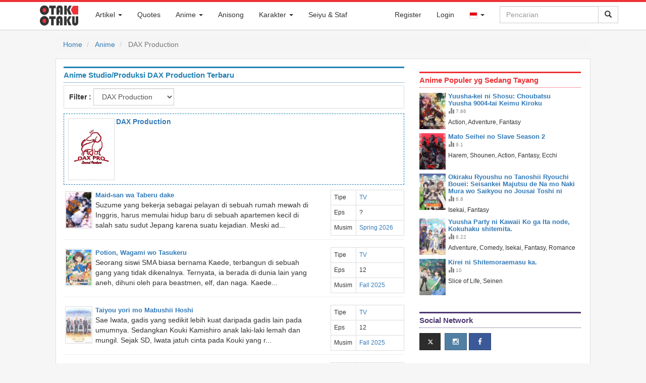

--- FILE ---
content_type: text/html; charset=UTF-8
request_url: https://otakotaku.com/anime/producer/28/dax-production
body_size: 37285
content:
<!DOCTYPE html>
<html lang="id">
  <head>
    <meta charset="utf-8">
    <meta http-equiv="X-UA-Compatible" content="IE=edge">
			<meta id="mobile-view" name="viewport" content="width=device-width, initial-scale=1">    <!-- The above 3 meta tags *must* come first in the head; any other head content must come *after* these tags -->
		<title>Anime Studio/Produksi DAX Production Terbaru dan Terpopuler</title>
    <link rel="shortcut icon" href="https://otakotaku.com/asset/img/favicon-32x32.png" />
			<link rel="search" type="application/opensearchdescription+xml" href="https://otakotaku.com/plugins/otakotaku.xml" title="Otak Otaku" />
		<link rel="alternate" hreflang="id" href="https://otakotaku.com/id/anime/producer/28/dax-production" /><link rel="alternate" hreflang="ja" href="https://otakotaku.com/ja/anime/producer/28/dax-production" /><link rel="alternate" hreflang="x-default" href="https://otakotaku.com/anime/producer/28/dax-production" />		<meta name="description" content="Daftar anime terbaru dan terpopuler yang dibuat atau diproduseri oleh DAX Production lengkap dengan sinopsis, trailer/pv, karakter, seiyuu dan fakta menarik lainnya" />				<meta property="og:description" content="Daftar anime terbaru dan terpopuler yang dibuat atau diproduseri oleh DAX Production lengkap dengan sinopsis, trailer/pv, karakter, seiyuu dan fakta menarik lainnya" />				<meta property="og:type" content="article" />				<meta property="og:title" content="Anime Studio/Produksi DAX Production Terbaru dan Terpopuler" />				<meta property="og:image" content="https://otakotaku.com/asset/img/company/2026/01/dax-production-696f18c6d769cp.jpg" />				<meta property="og:site_name" content="Otak Otaku" />				<meta property="og:url" content="https://otakotaku.com/anime/producer/28/dax-production" />		<meta property="fb:app_id" content="1312173655538960"/>
			<meta name="monetag" content="f6a2ed348b44db8e821dee6e282bec45">

    <!-- Bootstrap core CSS -->
    <link href="https://otakotaku.com/asset/css/bootstrap.min.css" rel="stylesheet">
    <link href="https://otakotaku.com/asset/css/jquery-ui.css" rel="stylesheet">
    <link href="https://otakotaku.com/asset/css/font-awesome.min.css" rel="stylesheet">
    <link href="https://otakotaku.com/asset/plugins/social-buttons/social-buttons.css" rel="stylesheet">
	
    <!-- Custom styles for this template -->
    <link href="https://otakotaku.com/asset/css/offcanvas.css" rel="stylesheet">
    <link href="https://otakotaku.com/asset/css/otakotaku.css" rel="stylesheet">
    <link href="https://otakotaku.com/asset/css/otakotaku-ads.css" rel="stylesheet">
    <link href="https://otakotaku.com/asset/css/otaku-responsive.css" rel="stylesheet">
    <link href="https://otakotaku.com/asset/css/post.css" rel="stylesheet">

    <!-- Just for debugging purposes. Don't actually copy these 2 lines! -->
    <!--[if lt IE 9]><script src="../../assets/js/ie8-responsive-file-warning.js"></script><![endif]-->
    <script src="https://otakotaku.com/asset/js/ie-emulation-modes-warning.js"></script>

    <!-- HTML5 shim and Respond.js for IE8 support of HTML5 elements and media queries -->
    <!--[if lt IE 9]>
      <script src="https://oss.maxcdn.com/html5shiv/3.7.2/html5shiv.min.js"></script>
      <script src="https://oss.maxcdn.com/respond/1.4.2/respond.min.js"></script>
    <![endif]-->
    <!-- Bootstrap core JavaScript
    ================================================== -->
    <!-- Placed at the end of the document so the pages load faster -->
    <script src="https://otakotaku.com/asset/js/jquery.min.js"></script>
    <script src="https://otakotaku.com/asset/js/jquery-ui.js"></script>
    <script src="https://otakotaku.com/asset/js/bootstrap.min.js"></script>
    <!-- IE10 viewport hack for Surface/desktop Windows 8 bug -->
    <script src="https://otakotaku.com/asset/js/ie10-viewport-bug-workaround.js"></script>

    <script src="https://otakotaku.com/asset/js/offcanvas.js"></script>
	<script type="text/javascript">
		function share(el){
			var link = el.data("link");
			var title = el.data("title");
			window.open(link, title, "width=512,height=416");
		}
		function promoAction(lokasi_ads, status, url=null){
			$.ajax({
				url: 'https://otakotaku.com/internal/promo/act',
				type: 'POST',
				data: {lokasi_ads: lokasi_ads, status: status}
			});
			if ((status != 'close') && (url != null)) {
				setTimeout(function(){
					window.open(url, '_blank').focus();
				}, 300);
			}
		}
	</script>
	<script type="text/javascript">
		$(function(){
			$('[data-toggle="popover"]').popover(); 
			$('[data-toggle="tooltip"]').tooltip(); 
			$("#q-loading").hide();
			$("form#search-form").submit(function(){
				$("#q-icon").hide();
				$("#q-loading").show();
			});
							let keyupTimer;
				var autocomleteLastQ = '';
				$('#search-form #q').keyup(function(){
					clearTimeout(keyupTimer);
					keyupTimer = setTimeout(function (){
						var act = true;
						var q = $('#search-form #q').val().trim();
						if (q.length < 2) {
							$('#otaku_auto').html('');
							$('#otaku_auto').hide();
							act = false;
						}
						var autoIsVisible = $('#otaku_auto').is(":visible");
						if ((q == autocomleteLastQ) && autoIsVisible) {
							act = false;
						}
						if (act) {
							autocomleteLastQ = q;
							$.ajax({
								url: 'https://otakotaku.com/internal/general/autocomplete',
								type: 'POST',
								data: {q: q},
								beforeSend: function(){
									$('#otaku_auto').html('');
								},
								success: function(hasil){
									try{
										if (hasil['total'] > 0) {
											$('#otaku_auto').html('');
											$.each(hasil['data'], function(k, v){
												var elm = '<li><a href="'+v['url']+'"><div class="auto_left"><img src="'+v['cover_url']+'"></div><div class="auto_right">'+v['judul']+'</div></a></li>';
												$('#otaku_auto').append(elm);
											});
											var elm = '<li class="auto_other"><a href="'+hasil['search_url']+'">'+hasil['search_label']+'</a></li>';
											$('#otaku_auto').append(elm);
											$('#otaku_auto').show();
										}
									}catch(err){
										console.log(err);
									}
								}
							});
						}
					}, 600);
				});
				var mouseInsideAutocomplete = false;
		    $('#otaku_auto').hover(function(){ 
		        mouseInsideAutocomplete = true; 
		    }, function(){ 
		        mouseInsideAutocomplete = false; 
		    });
		    $('body').mouseup(function(){
		    	if (!mouseInsideAutocomplete) {
		    		$('#otaku_auto').hide();
		    		$('#otaku_auto').html('');
		    	}
		    });
							/*$("#q-mobile").click(function(){
				$("#q").focus();
			});*/
			$('ul.dropdown-menu [data-toggle=dropdown]').on('click', function(event) {
			  // Avoid following the href location when clicking
			  event.preventDefault();
			  // Avoid having the menu to close when clicking
			  event.stopPropagation();
			  // If a menu is already open we close it
			  $('ul.dropdown-menu [data-toggle=dropdown]').parent().removeClass('open');
			  // opening the one you clicked on
			  $(this).parent().addClass('open');
			});
			$("#myTabs a").click(function (e) {
				e.preventDefault()
				$(this).tab("show")
			});
			$("#q-mobile").click(function(){
				setTimeout(function(){
					$("#q").focus();
				}, 600);
			});
		});
	</script>
	<script type="text/javascript">
		if( parent.frames.length > 0 ) {
			parent.location.href = location.href;
		}
	</script>
	<script async src="https://www.googletagmanager.com/gtag/js?id=G-B8C3XZ9J4K"></script><script>window.dataLayer = window.dataLayer || [];function gtag(){dataLayer.push(arguments);}gtag("js", new Date());gtag("config", "G-B8C3XZ9J4K");</script>	<script type="text/javascript">
		function ReLoadImages(){
			$('img[data-src]').each( function(){
				$(this).attr('src', $(this).attr('data-src'));
			});
		}
		document.addEventListener('readystatechange', event => {
			if (event.target.readyState === "interactive") {
				ReLoadImages();
			}
		});
	</script>
  </head>
	  <body class="otaku ">
	<nav id="nav" class="navbar navbar-fixed-top navbar-otaku">
  <div class="container">
	<div class="navbar-header">
		<a class="navbar-brand pull-left" href="https://otakotaku.com/" style="margin-left:10px;">
			<div class="logo-otaku">&nbsp;</div>
		</a>
		<button id="q-mobile" type="button" class="navbar-toggle collapsed pull-right" data-toggle="collapse" data-target="#searchbar" aria-expanded="false" aria-controls="navbar">
			<span class="sr-only">Toggle Search</span>
			<span class="glyphicon glyphicon-search"></span>
		</button>		
					<button type="button" class="navbar-toggle collapsed pull-right" data-toggle="collapse" data-target="#nav-akun" aria-expanded="false" aria-controls="navbar" style="margin-right:0px;">
				<span class="sr-only">Toggle Akun</span>
				<span class="glyphicon glyphicon-user"></span>
			</button>		<button type="button" class="navbar-toggle collapsed pull-right" data-toggle="collapse" data-target="#menubar" aria-expanded="false" aria-controls="navbar" style="margin-right:0px;">
			<span class="sr-only">Toggle navigation</span>
			<span class="glyphicon glyphicon-th-list"></span>
		</button>
	</div>
	<div id="navbar">
		<div id="searchbar" class="collapse navbar-collapse navbar-right">
			<form id="search-form" class="navbar-form navbar-right" method="GET" action="https://otakotaku.com/search">
				<div class="input-group">
										<input id="q" name="q" type="text" class="form-control" placeholder="Pencarian" value="" autocomplete="off" />
					<span class="input-group-btn">
						<button type="submit" class="btn btn-default">
							<span id="q-loading"><img src="https://otakotaku.com/asset/svg/spin-black.svg" style="width:16px" /></span>
							<span id="q-icon" class="glyphicon glyphicon-search"></span>
						</button>
					</span>
				</div>
			</form>
			<ul id="otaku_auto" class="otaku_auto" style="display: none;"></ul>
			<style type="text/css">
				ul.otaku_auto{
					z-index: 10000;
					list-style-type: none;
					margin: 0px;
					padding: 0px;
					top: 41px;
					right: 36px;
					position: absolute;
					background-color: #fff;
					border: 1px solid #ddd;
				}
				ul.otaku_auto > li{
					width: 260px;
					height: 60px;
					overflow: hidden;
				}
				ul.otaku_auto > li.auto_other{
					height: auto;
				}
				ul.otaku_auto > li.auto_other > a{
					width: 100%;
					text-align: center;
					text-transform: uppercase;
					padding: 5px 0px;
					display: block;
					border-top: 1px solid #ddd;
				}
				ul.otaku_auto > li:hover{
					background-color: #EDEFF3;
				}
				ul.otaku_auto > li > a{
					width: 100%;
					text-align: left;
					color: #555;
					height: 100%;
					display: block;
				}
				ul.otaku_auto > li > a:hover, ul.otaku_auto > li > a:focus, ul.otaku_auto > li > a:active{
					text-decoration: none;
				}
				ul.otaku_auto .auto_left{
					float: left;
					width: 44px;
					padding: 4px;
				}
				ul.otaku_auto img {
					width: 100%;
				}
				ul.otaku_auto .auto_right{
					vertical-align: top;
					padding-top: 2px;
					font-size: 0.9em;
				}
			</style>
		</div>
		<div id="nav-akun" class="collapse navbar-collapse navbar-right">
			<ul class="nav navbar-nav">
											<li><a href="https://otakotaku.com/register">Register</a></li>							<li><a href="https://otakotaku.com/login?ref=anime%2Fproducer%2F28%2Fdax-production">Login</a></li>					<li class="dropdown">
						<a href="#" class="dropdown-toggle" data-toggle="dropdown" role="button" aria-haspopup="false" aria-expanded="false"><img src="https://otakotaku.com/asset/svg/flag/id.svg" alt="id" style="width: 16px;border: 1px solid #ddd;"> <span class="caret"></span></a>
						<ul class="dropdown-menu">
							<li><a href="https://otakotaku.com/id/anime/producer/28/dax-production"><img src="https://otakotaku.com/asset/svg/flag/id.svg" alt="id" style="width: 16px;border: 1px solid #ddd;"> Bahasa Indonesia</a></li><li><a href="https://otakotaku.com/ja/anime/producer/28/dax-production"><img src="https://otakotaku.com/asset/svg/flag/jp.svg" alt="jp" style="width: 16px;border: 1px solid #ddd;"> 日本語</a></li>						</ul>
					</li>			</ul>
		</div>
		<div id="menubar"  class="collapse navbar-collapse navbar-left">
		  <ul class="nav navbar-nav">
							<li class="dropdown">
					<a href="#" class="dropdown-toggle" data-toggle="dropdown" role="button" aria-haspopup="false" aria-expanded="false">Artikel <span class="caret"></span></a>
					<ul class="dropdown-menu">
						<li><a href="https://otakotaku.com/post/feed">Artikel Terbaru</a></li>
						<li><a href="https://otakotaku.com/post/category/anime">Artikel Anime</a></li>
						<li><a href="https://otakotaku.com/post/category/manga">Artikel Manga</a></li>
						<li><a href="https://otakotaku.com/post/category/seiyu">Artikel Seiyu</a></li>
					</ul>
				</li>
							<li><a href="https://otakotaku.com/quote/feed">Quotes</a></li>
			<li class="dropdown">
			  <a href="#" class="dropdown-toggle" data-toggle="dropdown" role="button" aria-haspopup="false" aria-expanded="false">Anime <span class="caret"></span></a>
			  <ul class="dropdown-menu">
				<li><a href="https://otakotaku.com/anime/feed">Anime Terbaru</a></li>
				<li><a href="https://otakotaku.com/anime/terpopuler/winter-2026/minggu-ke/3">Anime Terpopuler</a></li>					<li class="dropdown dropdown-submenu"><a href="#" class="dropdown-toggle" data-toggle="dropdown">Season</a>
						<ul class="dropdown-menu">
															<li>
									<a href="https://otakotaku.com/anime/season/later" >
										Akan Datang									</a>
								</li>								<li>
									<a href="https://otakotaku.com/anime/season/spring-2026" >
										Spring 2026									</a>
								</li>								<li>
									<a href="https://otakotaku.com/anime/season/winter-2026" >
										Winter 2026 (Sekarang)									</a>
								</li>								<li>
									<a href="https://otakotaku.com/anime/season/fall-2025" >
										Fall 2025									</a>
								</li>								<li>
									<a href="https://otakotaku.com/anime/season/summer-2025" >
										Summer 2025									</a>
								</li>						</ul>
					</li>					<li class="dropdown dropdown-submenu"><a href="#" class="dropdown-toggle" data-toggle="dropdown">Genre</a>
						<ul class="dropdown-menu" id="menu_genre">								<li>
									<a href="https://otakotaku.com/anime/genre/action">Action</a>
								</li>								<li>
									<a href="https://otakotaku.com/anime/genre/adventure">Adventure</a>
								</li>								<li>
									<a href="https://otakotaku.com/anime/genre/cars">Cars</a>
								</li>								<li>
									<a href="https://otakotaku.com/anime/genre/comedy">Comedy</a>
								</li>								<li>
									<a href="https://otakotaku.com/anime/genre/dementia">Dementia</a>
								</li>								<li>
									<a href="https://otakotaku.com/anime/genre/demons">Demons</a>
								</li>								<li>
									<a href="https://otakotaku.com/anime/genre/drama">Drama</a>
								</li>								<li>
									<a href="https://otakotaku.com/anime/genre/ecchi">Ecchi</a>
								</li>								<li>
									<a href="https://otakotaku.com/anime/genre/fantasy">Fantasy</a>
								</li>								<li>
									<a href="https://otakotaku.com/anime/genre/game">Game</a>
								</li>								<li>
									<a href="https://otakotaku.com/anime/genre/gourmet">Gourmet</a>
								</li>								<li>
									<a href="https://otakotaku.com/anime/genre/harem">Harem</a>
								</li>								<li>
									<a href="https://otakotaku.com/anime/genre/historical">Historical</a>
								</li>								<li>
									<a href="https://otakotaku.com/anime/genre/horror">Horror</a>
								</li>								<li>
									<a href="https://otakotaku.com/anime/genre/isekai">Isekai</a>
								</li>								<li>
									<a href="https://otakotaku.com/anime/genre/josei">Josei</a>
								</li>								<li>
									<a href="https://otakotaku.com/anime/genre/kids">Kids</a>
								</li>								<li>
									<a href="https://otakotaku.com/anime/genre/magic">Magic</a>
								</li>								<li>
									<a href="https://otakotaku.com/anime/genre/martial-arts">Martial Arts</a>
								</li>								<li>
									<a href="https://otakotaku.com/anime/genre/mecha">Mecha</a>
								</li>								<li>
									<a href="https://otakotaku.com/anime/genre/military">Military</a>
								</li>								<li>
									<a href="https://otakotaku.com/anime/genre/music">Music</a>
								</li>								<li>
									<a href="https://otakotaku.com/anime/genre/mystery">Mystery</a>
								</li>								<li>
									<a href="https://otakotaku.com/anime/genre/parody">Parody</a>
								</li>								<li>
									<a href="https://otakotaku.com/anime/genre/police">Police</a>
								</li>								<li>
									<a href="https://otakotaku.com/anime/genre/psychological">Psychological</a>
								</li>								<li>
									<a href="https://otakotaku.com/anime/genre/reverse-harem">Reverse Harem</a>
								</li>								<li>
									<a href="https://otakotaku.com/anime/genre/romance">Romance</a>
								</li>								<li>
									<a href="https://otakotaku.com/anime/genre/samurai">Samurai</a>
								</li>								<li>
									<a href="https://otakotaku.com/anime/genre/school">School</a>
								</li>								<li>
									<a href="https://otakotaku.com/anime/genre/sci-fi">Sci-Fi</a>
								</li>								<li>
									<a href="https://otakotaku.com/anime/genre/seinen">Seinen</a>
								</li>								<li>
									<a href="https://otakotaku.com/anime/genre/shoujo">Shoujo</a>
								</li>								<li>
									<a href="https://otakotaku.com/anime/genre/shoujo-ai">Shoujo Ai</a>
								</li>								<li>
									<a href="https://otakotaku.com/anime/genre/shounen">Shounen</a>
								</li>								<li>
									<a href="https://otakotaku.com/anime/genre/shounen-ai">Shounen Ai</a>
								</li>								<li>
									<a href="https://otakotaku.com/anime/genre/slice-of-life">Slice of Life</a>
								</li>								<li>
									<a href="https://otakotaku.com/anime/genre/space">Space</a>
								</li>								<li>
									<a href="https://otakotaku.com/anime/genre/sports">Sports</a>
								</li>								<li>
									<a href="https://otakotaku.com/anime/genre/super-power">Super Power</a>
								</li>								<li>
									<a href="https://otakotaku.com/anime/genre/supernatural">Supernatural</a>
								</li>								<li>
									<a href="https://otakotaku.com/anime/genre/thriller">Thriller</a>
								</li>								<li>
									<a href="https://otakotaku.com/anime/genre/vampire">Vampire</a>
								</li>						</ul>
					</li>					<li class="dropdown dropdown-submenu"><a href="#" class="dropdown-toggle" data-toggle="dropdown">Studio</a>
						<ul class="dropdown-menu" id="menu_studio">								<li>
									<a href="https://otakotaku.com/anime/producer/1083/studio-massket"> Studio Massket</a>
								</li>								<li>
									<a href="https://otakotaku.com/anime/producer/1104/100-studio">100studio</a>
								</li>								<li>
									<a href="https://otakotaku.com/anime/producer/273/10gauge">10Gauge</a>
								</li>								<li>
									<a href="https://otakotaku.com/anime/producer/130/8bit">8-Bit</a>
								</li>								<li>
									<a href="https://otakotaku.com/anime/producer/1/a1-pictures">A-1 Pictures</a>
								</li>								<li>
									<a href="https://otakotaku.com/anime/producer/344/a-real">A-Real</a>
								</li>								<li>
									<a href="https://otakotaku.com/anime/producer/393/acgt">A.C.G.T.</a>
								</li>								<li>
									<a href="https://otakotaku.com/anime/producer/603/acca-effe">Acca Effe</a>
								</li>								<li>
									<a href="https://otakotaku.com/anime/producer/244/actas">Actas</a>
								</li>								<li>
									<a href="https://otakotaku.com/anime/producer/120/aic">AIC</a>
								</li>								<li>
									<a href="https://otakotaku.com/anime/producer/268/aic-asta">AIC A.S.T.A.</a>
								</li>								<li>
									<a href="https://otakotaku.com/anime/producer/128/aic-build">AIC Build</a>
								</li>								<li>
									<a href="https://otakotaku.com/anime/producer/195/aic-plus">AIC Plus+</a>
								</li>								<li>
									<a href="https://otakotaku.com/anime/producer/300/aic-spirits">AIC Spirits</a>
								</li>								<li>
									<a href="https://otakotaku.com/anime/producer/302/ajia-do">Ajia-Do</a>
								</li>								<li>
									<a href="https://otakotaku.com/anime/producer/803/akatsuki">Akatsuki</a>
								</li>								<li>
									<a href="https://otakotaku.com/anime/producer/1033/alfred-imageworks">Alfred Imageworks</a>
								</li>								<li>
									<a href="https://otakotaku.com/anime/producer/1128/alke">Alke</a>
								</li>								<li>
									<a href="https://otakotaku.com/anime/producer/647/anima-co">Anima&Co.</a>
								</li>								<li>
									<a href="https://otakotaku.com/anime/producer/91/animation-do">Animation Do</a>
								</li>								<li>
									<a href="https://otakotaku.com/anime/producer/1214/animation-studio42">animation studio42</a>
								</li>								<li>
									<a href="https://otakotaku.com/anime/producer/785/arect">ARECT</a>
								</li>								<li>
									<a href="https://otakotaku.com/anime/producer/542/ark">ark</a>
								</li>								<li>
									<a href="https://otakotaku.com/anime/producer/527/arms">Arms</a>
								</li>								<li>
									<a href="https://otakotaku.com/anime/producer/97/artland">Artland</a>
								</li>								<li>
									<a href="https://otakotaku.com/anime/producer/560/arvo-animation">Arvo Animation</a>
								</li>								<li>
									<a href="https://otakotaku.com/anime/producer/206/asahi-production">Asahi Production</a>
								</li>								<li>
									<a href="https://otakotaku.com/anime/producer/187/asatsu-dk">Asatsu DK</a>
								</li>								<li>
									<a href="https://otakotaku.com/anime/producer/198/ashi-productions">Ashi Productions</a>
								</li>								<li>
									<a href="https://otakotaku.com/anime/producer/122/asread">Asread</a>
								</li>								<li>
									<a href="https://otakotaku.com/anime/producer/783/atelierpontdarc">AtelierPontdarc</a>
								</li>								<li>
									<a href="https://otakotaku.com/anime/producer/1233/aura-studio">Aura Studio</a>
								</li>								<li>
									<a href="https://otakotaku.com/anime/producer/332/axsiz">AXsiZ</a>
								</li>								<li>
									<a href="https://otakotaku.com/anime/producer/706/b-cmay-pictures">B.CMAY PICTURES</a>
								</li>								<li>
									<a href="https://otakotaku.com/anime/producer/722/bakken-record">Bakken Record</a>
								</li>								<li>
									<a href="https://otakotaku.com/anime/producer/309/barnum-studio">Barnum Studio</a>
								</li>								<li>
									<a href="https://otakotaku.com/anime/producer/740/bee-media">Bee Media</a>
								</li>								<li>
									<a href="https://otakotaku.com/anime/producer/1202/bellnox-films">Bellnox Films</a>
								</li>								<li>
									<a href="https://otakotaku.com/anime/producer/1231/benten-film">BENTEN Film</a>
								</li>								<li>
									<a href="https://otakotaku.com/anime/producer/791/bibury-animation-cg">Bibury Animation CG</a>
								</li>								<li>
									<a href="https://otakotaku.com/anime/producer/454/bibury-animation-studios">Bibury Animation Studios</a>
								</li>								<li>
									<a href="https://otakotaku.com/anime/producer/512/blade">Blade</a>
								</li>								<li>
									<a href="https://otakotaku.com/anime/producer/743/bloomz">BloomZ</a>
								</li>								<li>
									<a href="https://otakotaku.com/anime/producer/106/bn-pictures">BN Pictures</a>
								</li>								<li>
									<a href="https://otakotaku.com/anime/producer/45/bones">Bones</a>
								</li>								<li>
									<a href="https://otakotaku.com/anime/producer/1173/bones-film">Bones Film</a>
								</li>								<li>
									<a href="https://otakotaku.com/anime/producer/545/bouncy">Bouncy</a>
								</li>								<li>
									<a href="https://otakotaku.com/anime/producer/12/brains-base">Brain's Base</a>
								</li>								<li>
									<a href="https://otakotaku.com/anime/producer/145/bridge">Bridge</a>
								</li>								<li>
									<a href="https://otakotaku.com/anime/producer/1043/bug-films">BUG FILMS</a>
								</li>								<li>
									<a href="https://otakotaku.com/anime/producer/370/c-station">C-Station</a>
								</li>								<li>
									<a href="https://otakotaku.com/anime/producer/377/c2c">C2C</a>
								</li>								<li>
									<a href="https://otakotaku.com/anime/producer/700/candy-box">CANDY BOX</a>
								</li>								<li>
									<a href="https://otakotaku.com/anime/producer/236/childrens-playground-entertainment">Children's Playground Entertainment</a>
								</li>								<li>
									<a href="https://otakotaku.com/anime/producer/848/clap">CLAP</a>
								</li>								<li>
									<a href="https://otakotaku.com/anime/producer/1032/cloud-hearts">Cloud Hearts</a>
								</li>								<li>
									<a href="https://otakotaku.com/anime/producer/524/cloverworks">CloverWorks</a>
								</li>								<li>
									<a href="https://otakotaku.com/anime/producer/1238/colored-pencil-animation-japan">Colored Pencil Animation Japan</a>
								</li>								<li>
									<a href="https://otakotaku.com/anime/producer/691/colored-pencil-animation">Colored-Pencil Animation</a>
								</li>								<li>
									<a href="https://otakotaku.com/anime/producer/121/comix-wave-films">CoMix Wave Films</a>
								</li>								<li>
									<a href="https://otakotaku.com/anime/producer/1068/comptown">CompTown</a>
								</li>								<li>
									<a href="https://otakotaku.com/anime/producer/308/connect">Connect</a>
								</li>								<li>
									<a href="https://otakotaku.com/anime/producer/543/craftar-studios">Craftar Studios</a>
								</li>								<li>
									<a href="https://otakotaku.com/anime/producer/254/creators-in-pack">Creators in Pack</a>
								</li>								<li>
									<a href="https://otakotaku.com/anime/producer/1228/cue">Cue</a>
								</li>								<li>
									<a href="https://otakotaku.com/anime/producer/79/cyclone-graphics-inc">Cyclone Graphics inc</a>
								</li>								<li>
									<a href="https://otakotaku.com/anime/producer/571/cygamespictures">CygamesPictures</a>
								</li>								<li>
									<a href="https://otakotaku.com/anime/producer/452/dandelion-animation-studio-llc">DandeLion Animation Studio LLC</a>
								</li>								<li>
									<a href="https://otakotaku.com/anime/producer/296/daume">Daume</a>
								</li>								<li>
									<a href="https://otakotaku.com/anime/producer/213/david-production">David Production</a>
								</li>								<li>
									<a href="https://otakotaku.com/anime/producer/316/digital-frontier">Digital Frontier</a>
								</li>								<li>
									<a href="https://otakotaku.com/anime/producer/1057/digital-network-animation">Digital Network Animation</a>
								</li>								<li>
									<a href="https://otakotaku.com/anime/producer/1157/dimps">Dimps</a>
								</li>								<li>
									<a href="https://otakotaku.com/anime/producer/194/diomedea">Diomedéa</a>
								</li>								<li>
									<a href="https://otakotaku.com/anime/producer/343/dle">DLE</a>
								</li>								<li>
									<a href="https://otakotaku.com/anime/producer/434/dmm-pictures">DMM Pictures</a>
								</li>								<li>
									<a href="https://otakotaku.com/anime/producer/442/dmm-futureworks">DMM.futureworks</a>
								</li>								<li>
									<a href="https://otakotaku.com/anime/producer/37/doga-kobo">Doga Kobo</a>
								</li>								<li>
									<a href="https://otakotaku.com/anime/producer/702/domerica">domerica</a>
								</li>								<li>
									<a href="https://otakotaku.com/anime/producer/629/dongwoo-a-e">Dongwoo A&E</a>
								</li>								<li>
									<a href="https://otakotaku.com/anime/producer/689/dr-movie">DR Movie</a>
								</li>								<li>
									<a href="https://otakotaku.com/anime/producer/685/drawiz">DRAWIZ</a>
								</li>								<li>
									<a href="https://otakotaku.com/anime/producer/641/drive">Drive</a>
								</li>								<li>
									<a href="https://otakotaku.com/anime/producer/418/drop">drop</a>
								</li>								<li>
									<a href="https://otakotaku.com/anime/producer/1177/durandal">Durandal</a>
								</li>								<li>
									<a href="https://otakotaku.com/anime/producer/124/dwango">Dwango</a>
								</li>								<li>
									<a href="https://otakotaku.com/anime/producer/663/dynamo-pictures">Dynamo Pictures</a>
								</li>								<li>
									<a href="https://otakotaku.com/anime/producer/1124/e-and-h-production">E&H Production</a>
								</li>								<li>
									<a href="https://otakotaku.com/anime/producer/825/east-fish-studio">East Fish Studio</a>
								</li>								<li>
									<a href="https://otakotaku.com/anime/producer/246/egg-firm">Egg Firm</a>
								</li>								<li>
									<a href="https://otakotaku.com/anime/producer/510/ekachi-epilka">EKACHI EPILKA</a>
								</li>								<li>
									<a href="https://otakotaku.com/anime/producer/1134/elias">Elias</a>
								</li>								<li>
									<a href="https://otakotaku.com/anime/producer/310/emon">Emon</a>
								</li>								<li>
									<a href="https://otakotaku.com/anime/producer/191/emt-squared">EMT Squared</a>
								</li>								<li>
									<a href="https://otakotaku.com/anime/producer/399/encourage-films">Encourage Films</a>
								</li>								<li>
									<a href="https://otakotaku.com/anime/producer/637/engi">Engi</a>
								</li>								<li>
									<a href="https://otakotaku.com/anime/producer/1063/enishiya">Enishiya</a>
								</li>								<li>
									<a href="https://otakotaku.com/anime/producer/1137/eota">EOTA</a>
								</li>								<li>
									<a href="https://otakotaku.com/anime/producer/1080/evg">evg</a>
								</li>								<li>
									<a href="https://otakotaku.com/anime/producer/361/evil-line-records">Evil Line Records</a>
								</li>								<li>
									<a href="https://otakotaku.com/anime/producer/809/exnoa">EXNOA</a>
								</li>								<li>
									<a href="https://otakotaku.com/anime/producer/518/ezola">Ezo'la</a>
								</li>								<li>
									<a href="https://otakotaku.com/anime/producer/470/fanworks">Fanworks</a>
								</li>								<li>
									<a href="https://otakotaku.com/anime/producer/60/feel">Feel</a>
								</li>								<li>
									<a href="https://otakotaku.com/anime/producer/638/felix-film">Felix Film</a>
								</li>								<li>
									<a href="https://otakotaku.com/anime/producer/738/flagship-line">Flagship Line</a>
								</li>								<li>
									<a href="https://otakotaku.com/anime/producer/769/flat-studio">Flat Studio</a>
								</li>								<li>
									<a href="https://otakotaku.com/anime/producer/1079/fugaku">Fugaku</a>
								</li>								<li>
									<a href="https://otakotaku.com/anime/producer/27/fuji-tv">Fuji TV</a>
								</li>								<li>
									<a href="https://otakotaku.com/anime/producer/376/g-cmay-animation-film">G.CMay Animation & Film</a>
								</li>								<li>
									<a href="https://otakotaku.com/anime/producer/835/ga-crew">GA-CREW</a>
								</li>								<li>
									<a href="https://otakotaku.com/anime/producer/519/gaina">Gaina</a>
								</li>								<li>
									<a href="https://otakotaku.com/anime/producer/506/gainax">Gainax</a>
								</li>								<li>
									<a href="https://otakotaku.com/anime/producer/774/gambit">Gambit</a>
								</li>								<li>
									<a href="https://otakotaku.com/anime/producer/549/gathering">Gathering</a>
								</li>								<li>
									<a href="https://otakotaku.com/anime/producer/552/geek-toys">GEEK TOYS</a>
								</li>								<li>
									<a href="https://otakotaku.com/anime/producer/869/gekkou">Gekkou</a>
								</li>								<li>
									<a href="https://otakotaku.com/anime/producer/221/gemba">GEMBA</a>
								</li>								<li>
									<a href="https://otakotaku.com/anime/producer/364/geno-studio">Geno Studio</a>
								</li>								<li>
									<a href="https://otakotaku.com/anime/producer/1227/gift-o-animation">Gift-o’-Animation</a>
								</li>								<li>
									<a href="https://otakotaku.com/anime/producer/786/giftanimation">GIFTanimation</a>
								</li>								<li>
									<a href="https://otakotaku.com/anime/producer/604/giga-production">Giga Production</a>
								</li>								<li>
									<a href="https://otakotaku.com/anime/producer/247/gohands">GoHands</a>
								</li>								<li>
									<a href="https://otakotaku.com/anime/producer/147/gonzo">Gonzo</a>
								</li>								<li>
									<a href="https://otakotaku.com/anime/producer/207/graphinica">Graphinica</a>
								</li>								<li>
									<a href="https://otakotaku.com/anime/producer/652/guton-animation-studio">Guton Animation Studio</a>
								</li>								<li>
									<a href="https://otakotaku.com/anime/producer/605/hal-film-maker">Hal Film Maker</a>
								</li>								<li>
									<a href="https://otakotaku.com/anime/producer/263/haoliners-animation-league">Haoliners Animation League</a>
								</li>								<li>
									<a href="https://otakotaku.com/anime/producer/827/hayabusa-film">Hayabusa Film</a>
								</li>								<li>
									<a href="https://otakotaku.com/anime/producer/782/hololive-production">Hololive Production</a>
								</li>								<li>
									<a href="https://otakotaku.com/anime/producer/301/hoods-drifters-studio">Hoods Drifters Studio</a>
								</li>								<li>
									<a href="https://otakotaku.com/anime/producer/125/hoods-entertainment">Hoods Entertainment</a>
								</li>								<li>
									<a href="https://otakotaku.com/anime/producer/771/hornets">HORNETS</a>
								</li>								<li>
									<a href="https://otakotaku.com/anime/producer/644/hot-zipang">Hot Zipang</a>
								</li>								<li>
									<a href="https://otakotaku.com/anime/producer/776/hotline">Hotline</a>
								</li>								<li>
									<a href="https://otakotaku.com/anime/producer/635/houkiboshi">Houkiboshi</a>
								</li>								<li>
									<a href="https://otakotaku.com/anime/producer/208/ilca">ILCA</a>
								</li>								<li>
									<a href="https://otakotaku.com/anime/producer/1151/imageworks-studio">Imageworks Studio</a>
								</li>								<li>
									<a href="https://otakotaku.com/anime/producer/564/imagica-imageworks">Imagica Imageworks</a>
								</li>								<li>
									<a href="https://otakotaku.com/anime/producer/1103/imagica-infos">Imagica Infos</a>
								</li>								<li>
									<a href="https://otakotaku.com/anime/producer/674/imagica-lab">Imagica Lab.</a>
								</li>								<li>
									<a href="https://otakotaku.com/anime/producer/86/imagin">Imagin</a>
								</li>								<li>
									<a href="https://otakotaku.com/anime/producer/533/imagineer">Imagineer</a>
								</li>								<li>
									<a href="https://otakotaku.com/anime/producer/768/indivision">Indivision</a>
								</li>								<li>
									<a href="https://otakotaku.com/anime/producer/331/issen">Issen</a>
								</li>								<li>
									<a href="https://otakotaku.com/anime/producer/593/ixtl">ixtl</a>
								</li>								<li>
									<a href="https://otakotaku.com/anime/producer/58/jc-staff">J.C.Staff</a>
								</li>								<li>
									<a href="https://otakotaku.com/anime/producer/572/jinnan-studio">Jinnan Studio</a>
								</li>								<li>
									<a href="https://otakotaku.com/anime/producer/155/jumondo">Jumondo</a>
								</li>								<li>
									<a href="https://otakotaku.com/anime/producer/555/juumonji">Juumonji</a>
								</li>								<li>
									<a href="https://otakotaku.com/anime/producer/1217/juvenage">Juvenage</a>
								</li>								<li>
									<a href="https://otakotaku.com/anime/producer/671/kachidoki-studio">Kachidoki Studio</a>
								</li>								<li>
									<a href="https://otakotaku.com/anime/producer/1172/kachigarasu">Kachigarasu</a>
								</li>								<li>
									<a href="https://otakotaku.com/anime/producer/1189/kaka-technology-studio">KaKa Technology Studio</a>
								</li>								<li>
									<a href="https://otakotaku.com/anime/producer/496/kamikaze-douga">Kamikaze Douga</a>
								</li>								<li>
									<a href="https://otakotaku.com/anime/producer/357/kenaris-animation">Kenaris Animation</a>
								</li>								<li>
									<a href="https://otakotaku.com/anime/producer/351/khara">Khara</a>
								</li>								<li>
									<a href="https://otakotaku.com/anime/producer/830/kigumi">Kigumi</a>
								</li>								<li>
									<a href="https://otakotaku.com/anime/producer/24/kinema-citrus">Kinema Citrus</a>
								</li>								<li>
									<a href="https://otakotaku.com/anime/producer/1235/konami-animation">Konami animation</a>
								</li>								<li>
									<a href="https://otakotaku.com/anime/producer/53/kyoto-animation">Kyoto Animation</a>
								</li>								<li>
									<a href="https://otakotaku.com/anime/producer/680/l-a-unch-box">l-a-unch・BOX</a>
								</li>								<li>
									<a href="https://otakotaku.com/anime/producer/1156/lan-studio">LAN Studio</a>
								</li>								<li>
									<a href="https://otakotaku.com/anime/producer/359/landq-studios">LandQ studios</a>
								</li>								<li>
									<a href="https://otakotaku.com/anime/producer/598/lapin-track">Lapin Track</a>
								</li>								<li>
									<a href="https://otakotaku.com/anime/producer/580/larx-entertainment">Larx Entertainment</a>
								</li>								<li>
									<a href="https://otakotaku.com/anime/producer/176/lay-duce">Lay-duce</a>
								</li>								<li>
									<a href="https://otakotaku.com/anime/producer/29/lerche">Lerche</a>
								</li>								<li>
									<a href="https://otakotaku.com/anime/producer/550/lesprit">Lesprit</a>
								</li>								<li>
									<a href="https://otakotaku.com/anime/producer/694/levels">LEVELS</a>
								</li>								<li>
									<a href="https://otakotaku.com/anime/producer/867/liber">Liber</a>
								</li>								<li>
									<a href="https://otakotaku.com/anime/producer/611/lide">Lide</a>
								</li>								<li>
									<a href="https://otakotaku.com/anime/producer/57/lidenfilms">LIDENFILMS</a>
								</li>								<li>
									<a href="https://otakotaku.com/anime/producer/796/lidenfilms-kyoto-studio">LIDENFILMS Kyoto Studio</a>
								</li>								<li>
									<a href="https://otakotaku.com/anime/producer/493/lilix">Lilix</a>
								</li>								<li>
									<a href="https://otakotaku.com/anime/producer/1186/linq">LinQ</a>
								</li>								<li>
									<a href="https://otakotaku.com/anime/producer/1170/live2d-creative-studio">Live2D Creative Studio</a>
								</li>								<li>
									<a href="https://otakotaku.com/anime/producer/429/msc">M.S.C</a>
								</li>								<li>
									<a href="https://otakotaku.com/anime/producer/347/m2">M2</a>
								</li>								<li>
									<a href="https://otakotaku.com/anime/producer/10/madhouse">Madhouse</a>
								</li>								<li>
									<a href="https://otakotaku.com/anime/producer/531/magia-doraglier">Magia Doraglier</a>
								</li>								<li>
									<a href="https://otakotaku.com/anime/producer/420/magic-bus">Magic Bus</a>
								</li>								<li>
									<a href="https://otakotaku.com/anime/producer/633/maho-film">Maho Film</a>
								</li>								<li>
									<a href="https://otakotaku.com/anime/producer/1041/makaria">Makaria</a>
								</li>								<li>
									<a href="https://otakotaku.com/anime/producer/164/manglobe">Manglobe</a>
								</li>								<li>
									<a href="https://otakotaku.com/anime/producer/204/mappa">MAPPA</a>
								</li>								<li>
									<a href="https://otakotaku.com/anime/producer/180/marone">Marone</a>
								</li>								<li>
									<a href="https://otakotaku.com/anime/producer/1190/maru-animation">Maru Animation</a>
								</li>								<li>
									<a href="https://otakotaku.com/anime/producer/672/marvy-jack">Marvy Jack</a>
								</li>								<li>
									<a href="https://otakotaku.com/anime/producer/563/master-lights">MASTER LIGHTS</a>
								</li>								<li>
									<a href="https://otakotaku.com/anime/producer/849/mi-motion-animation">Mi Motion Animation</a>
								</li>								<li>
									<a href="https://otakotaku.com/anime/producer/220/millepensee">Millepensee</a>
								</li>								<li>
									<a href="https://otakotaku.com/anime/producer/581/monofilmo">monofilmo</a>
								</li>								<li>
									<a href="https://otakotaku.com/anime/producer/1069/montblanc-pictures">MontBlanc Pictures</a>
								</li>								<li>
									<a href="https://otakotaku.com/anime/producer/356/msv-pictures">MSV Pictures</a>
								</li>								<li>
									<a href="https://otakotaku.com/anime/producer/266/namu-animation">Namu Animation</a>
								</li>								<li>
									<a href="https://otakotaku.com/anime/producer/272/naz">NAZ</a>
								</li>								<li>
									<a href="https://otakotaku.com/anime/producer/138/nexus">Nexus</a>
								</li>								<li>
									<a href="https://otakotaku.com/anime/producer/83/nhk-enterprises">NHK Enterprises</a>
								</li>								<li>
									<a href="https://otakotaku.com/anime/producer/241/nihon-ad-systems">Nihon Ad Systems</a>
								</li>								<li>
									<a href="https://otakotaku.com/anime/producer/492/nippon-animation">Nippon Animation</a>
								</li>								<li>
									<a href="https://otakotaku.com/anime/producer/520/nomad">Nomad</a>
								</li>								<li>
									<a href="https://otakotaku.com/anime/producer/739/noovo">Noovo</a>
								</li>								<li>
									<a href="https://otakotaku.com/anime/producer/338/nut">NUT</a>
								</li>								<li>
									<a href="https://otakotaku.com/anime/producer/622/oddjob">ODDJOB</a>
								</li>								<li>
									<a href="https://otakotaku.com/anime/producer/678/okuruto-noboru">Okuruto Noboru</a>
								</li>								<li>
									<a href="https://otakotaku.com/anime/producer/209/olm-inc">OLM</a>
								</li>								<li>
									<a href="https://otakotaku.com/anime/producer/811/olm-team-yoshioka">OLM Team Yoshioka</a>
								</li>								<li>
									<a href="https://otakotaku.com/anime/producer/142/orange">Orange</a>
								</li>								<li>
									<a href="https://otakotaku.com/anime/producer/348/ordet">Ordet</a>
								</li>								<li>
									<a href="https://otakotaku.com/anime/producer/391/overlap">Overlap</a>
								</li>								<li>
									<a href="https://otakotaku.com/anime/producer/792/oz">OZ</a>
								</li>								<li>
									<a href="https://otakotaku.com/anime/producer/70/pa-works">P.A.Works</a>
								</li>								<li>
									<a href="https://otakotaku.com/anime/producer/723/pics">P.I.C.S.</a>
								</li>								<li>
									<a href="https://otakotaku.com/anime/producer/265/pandanium">Pandanium</a>
								</li>								<li>
									<a href="https://otakotaku.com/anime/producer/373/passione">Passione</a>
								</li>								<li>
									<a href="https://otakotaku.com/anime/producer/657/ph-studio">pH Studio</a>
								</li>								<li>
									<a href="https://otakotaku.com/anime/producer/504/picona-creative-studio">Picona Creative Studio</a>
								</li>								<li>
									<a href="https://otakotaku.com/anime/producer/1059/pie-in-the-sky">Pie in the sky</a>
								</li>								<li>
									<a href="https://otakotaku.com/anime/producer/19/pierrot">Pierrot</a>
								</li>								<li>
									<a href="https://otakotaku.com/anime/producer/1148/pierrot-films">Pierrot Films</a>
								</li>								<li>
									<a href="https://otakotaku.com/anime/producer/202/pierrot-plus">Pierrot Plus</a>
								</li>								<li>
									<a href="https://otakotaku.com/anime/producer/317/pine-jam">Pine Jam</a>
								</li>								<li>
									<a href="https://otakotaku.com/anime/producer/255/platinum-vision">Platinum Vision</a>
								</li>								<li>
									<a href="https://otakotaku.com/anime/producer/632/polygon-magic">Polygon Magic</a>
								</li>								<li>
									<a href="https://otakotaku.com/anime/producer/156/polygon-pictures">Polygon Pictures</a>
								</li>								<li>
									<a href="https://otakotaku.com/anime/producer/160/pra">PRA</a>
								</li>								<li>
									<a href="https://otakotaku.com/anime/producer/770/production-h">Production +h</a>
								</li>								<li>
									<a href="https://otakotaku.com/anime/producer/490/production-doa">production doA</a>
								</li>								<li>
									<a href="https://otakotaku.com/anime/producer/5/production-ig">Production I.G</a>
								</li>								<li>
									<a href="https://otakotaku.com/anime/producer/66/production-ims">Production IMS</a>
								</li>								<li>
									<a href="https://otakotaku.com/anime/producer/166/production-reed">Production Reed</a>
								</li>								<li>
									<a href="https://otakotaku.com/anime/producer/143/project-no-9">Project No.9</a>
								</li>								<li>
									<a href="https://otakotaku.com/anime/producer/790/quad">Quad</a>
								</li>								<li>
									<a href="https://otakotaku.com/anime/producer/237/qualia-animation">Qualia Animation</a>
								</li>								<li>
									<a href="https://otakotaku.com/anime/producer/1215/qzil-la">Qzil.la</a>
								</li>								<li>
									<a href="https://otakotaku.com/anime/producer/1193/raiose">Raiose</a>
								</li>								<li>
									<a href="https://otakotaku.com/anime/producer/1126/reirs">Reirs</a>
								</li>								<li>
									<a href="https://otakotaku.com/anime/producer/523/revoroot">REVOROOT</a>
								</li>								<li>
									<a href="https://otakotaku.com/anime/producer/1105/roll2">ROLL2</a>
								</li>								<li>
									<a href="https://otakotaku.com/anime/producer/1144/saber-works">Saber Works</a>
								</li>								<li>
									<a href="https://otakotaku.com/anime/producer/558/saetta">Saetta</a>
								</li>								<li>
									<a href="https://otakotaku.com/anime/producer/218/sanzigen">SANZIGEN</a>
								</li>								<li>
									<a href="https://otakotaku.com/anime/producer/144/satelight">Satelight</a>
								</li>								<li>
									<a href="https://otakotaku.com/anime/producer/374/science-saru">Science SARU</a>
								</li>								<li>
									<a href="https://otakotaku.com/anime/producer/1185/scooter-films">Scooter Films</a>
								</li>								<li>
									<a href="https://otakotaku.com/anime/producer/242/seven">Seven</a>
								</li>								<li>
									<a href="https://otakotaku.com/anime/producer/119/seven-arcs">Seven Arcs</a>
								</li>								<li>
									<a href="https://otakotaku.com/anime/producer/342/seven-arcs-pictures">Seven Arcs Pictures</a>
								</li>								<li>
									<a href="https://otakotaku.com/anime/producer/800/seven-stone-entertainment">Seven Stone Entertainment</a>
								</li>								<li>
									<a href="https://otakotaku.com/anime/producer/7/shaft">SHAFT</a>
								</li>								<li>
									<a href="https://otakotaku.com/anime/producer/188/shin-ei-animation">Shin-Ei Animation</a>
								</li>								<li>
									<a href="https://otakotaku.com/anime/producer/441/shirogumi">Shirogumi</a>
								</li>								<li>
									<a href="https://otakotaku.com/anime/producer/402/shogakukan-music-and-digital-entertainment">Shogakukan Music & Digital Entertainment</a>
								</li>								<li>
									<a href="https://otakotaku.com/anime/producer/34/studio-shuka">Shuka</a>
								</li>								<li>
									<a href="https://otakotaku.com/anime/producer/337/signal-md">Signal.MD</a>
								</li>								<li>
									<a href="https://otakotaku.com/anime/producer/559/silver">Silver</a>
								</li>								<li>
									<a href="https://otakotaku.com/anime/producer/61/silver-link">Silver Link</a>
								</li>								<li>
									<a href="https://otakotaku.com/anime/producer/1165/soigne">Soigne</a>
								</li>								<li>
									<a href="https://otakotaku.com/anime/producer/618/sola-digital-arts">Sola Digital Arts</a>
								</li>								<li>
									<a href="https://otakotaku.com/anime/producer/146/sotsu">Sotsu</a>
								</li>								<li>
									<a href="https://otakotaku.com/anime/producer/687/space-neko-company">Space Neko Company</a>
								</li>								<li>
									<a href="https://otakotaku.com/anime/producer/807/sparkly-key-animation-studio">Sparkly Key Animation Studio</a>
								</li>								<li>
									<a href="https://otakotaku.com/anime/producer/833/staple-entertainment">Staple Entertainment</a>
								</li>								<li>
									<a href="https://otakotaku.com/anime/producer/788/story-effect">Story Effect</a>
								</li>								<li>
									<a href="https://otakotaku.com/anime/producer/167/studio-3Hz">Studio 3Hz</a>
								</li>								<li>
									<a href="https://otakotaku.com/anime/producer/628/studio-4c">Studio 4°C</a>
								</li>								<li>
									<a href="https://otakotaku.com/anime/producer/375/studio-a-cat">Studio A-CAT</a>
								</li>								<li>
									<a href="https://otakotaku.com/anime/producer/1084/studio-add">Studio Add</a>
								</li>								<li>
									<a href="https://otakotaku.com/anime/producer/649/studio-bind">Studio Bind</a>
								</li>								<li>
									<a href="https://otakotaku.com/anime/producer/453/studio-blanc">Studio Blanc</a>
								</li>								<li>
									<a href="https://otakotaku.com/anime/producer/253/studio-chizu">Studio Chizu</a>
								</li>								<li>
									<a href="https://otakotaku.com/anime/producer/1223/studio-chromato">Studio Chromato</a>
								</li>								<li>
									<a href="https://otakotaku.com/anime/producer/1183/studio-clutch">Studio Clutch</a>
								</li>								<li>
									<a href="https://otakotaku.com/anime/producer/521/studio-colorido">Studio Colorido</a>
								</li>								<li>
									<a href="https://otakotaku.com/anime/producer/262/studio-comet">Studio Comet</a>
								</li>								<li>
									<a href="https://otakotaku.com/anime/producer/81/studio-deen">Studio Deen</a>
								</li>								<li>
									<a href="https://otakotaku.com/anime/producer/1224/studio-durian">Studio DURIAN</a>
								</li>								<li>
									<a href="https://otakotaku.com/anime/producer/1236/studio-eek">Studio Eek</a>
								</li>								<li>
									<a href="https://otakotaku.com/anime/producer/1149/studio-eight-color">Studio Eight Color</a>
								</li>								<li>
									<a href="https://otakotaku.com/anime/producer/679/studio-elle">Studio elle</a>
								</li>								<li>
									<a href="https://otakotaku.com/anime/producer/491/studio-flad">Studio Flad</a>
								</li>								<li>
									<a href="https://otakotaku.com/anime/producer/417/studio-gallop">Studio Gallop</a>
								</li>								<li>
									<a href="https://otakotaku.com/anime/producer/257/studio-ghibli">Studio Ghibli</a>
								</li>								<li>
									<a href="https://otakotaku.com/anime/producer/133/studio-gokumi">Studio Gokumi</a>
								</li>								<li>
									<a href="https://otakotaku.com/anime/producer/784/studio-hb">Studio hb</a>
								</li>								<li>
									<a href="https://otakotaku.com/anime/producer/203/studio-hibari">Studio Hibari</a>
								</li>								<li>
									<a href="https://otakotaku.com/anime/producer/787/studio-jemi">STUDIO JEMI</a>
								</li>								<li>
									<a href="https://otakotaku.com/anime/producer/772/studio-kafka">Studio Kafka</a>
								</li>								<li>
									<a href="https://otakotaku.com/anime/producer/664/studio-kai">Studio KAI</a>
								</li>								<li>
									<a href="https://otakotaku.com/anime/producer/451/studio-khronos">Studio Khronos</a>
								</li>								<li>
									<a href="https://otakotaku.com/anime/producer/529/studio-lan">Studio LAN</a>
								</li>								<li>
									<a href="https://otakotaku.com/anime/producer/509/studio-lings">Studio Lings</a>
								</li>								<li>
									<a href="https://otakotaku.com/anime/producer/1203/studio-maf">studio maf</a>
								</li>								<li>
									<a href="https://otakotaku.com/anime/producer/140/studio-mausu">Studio Mausu</a>
								</li>								<li>
									<a href="https://otakotaku.com/anime/producer/1090/studio-moe">Studio Moe</a>
								</li>								<li>
									<a href="https://otakotaku.com/anime/producer/732/studio-mother">Studio Mother</a>
								</li>								<li>
									<a href="https://otakotaku.com/anime/producer/725/studio-palette">Studio Palette</a>
								</li>								<li>
									<a href="https://otakotaku.com/anime/producer/1082/studio-polon">Studio Polon</a>
								</li>								<li>
									<a href="https://otakotaku.com/anime/producer/260/studio-puyukai">Studio PuYUKAI</a>
								</li>								<li>
									<a href="https://otakotaku.com/anime/producer/114/studio-rikka">Studio Rikka</a>
								</li>								<li>
									<a href="https://otakotaku.com/anime/producer/665/studio-signpost">Studio Signpost</a>
								</li>								<li>
									<a href="https://otakotaku.com/anime/producer/855/studio-sota">Studio Sota</a>
								</li>								<li>
									<a href="https://otakotaku.com/anime/producer/205/studio-voln">Studio VOLN</a>
								</li>								<li>
									<a href="https://otakotaku.com/anime/producer/836/studio6-on">STUDIO6'oN</a>
								</li>								<li>
									<a href="https://otakotaku.com/anime/producer/724/sublimation">Sublimation</a>
								</li>								<li>
									<a href="https://otakotaku.com/anime/producer/500/suiseisha">Suiseisha</a>
								</li>								<li>
									<a href="https://otakotaku.com/anime/producer/92/sunrise">Sunrise</a>
								</li>								<li>
									<a href="https://otakotaku.com/anime/producer/666/sunrise-beyond">Sunrise Beyond</a>
								</li>								<li>
									<a href="https://otakotaku.com/anime/producer/639/synergy-sp">Synergy SP</a>
								</li>								<li>
									<a href="https://otakotaku.com/anime/producer/614/taki-corporation">TAKI Corporation</a>
								</li>								<li>
									<a href="https://otakotaku.com/anime/producer/74/tatsunoko-production">Tatsunoko Production</a>
								</li>								<li>
									<a href="https://otakotaku.com/anime/producer/1121/team-one-one">Team OneOne</a>
								</li>								<li>
									<a href="https://otakotaku.com/anime/producer/797/teamkg">teamKG</a>
								</li>								<li>
									<a href="https://otakotaku.com/anime/producer/548/tear-studio">Tear Studio</a>
								</li>								<li>
									<a href="https://otakotaku.com/anime/producer/1161/teddy">Teddy</a>
								</li>								<li>
									<a href="https://otakotaku.com/anime/producer/219/telecom-animation-film">Telecom Animation Film</a>
								</li>								<li>
									<a href="https://otakotaku.com/anime/producer/358/tencent-animation-and-comics">Tencent Animation & Comics</a>
								</li>								<li>
									<a href="https://otakotaku.com/anime/producer/423/tengu-kobo">Tengu Kobo</a>
								</li>								<li>
									<a href="https://otakotaku.com/anime/producer/372/tezuka-productions">Tezuka Productions</a>
								</li>								<li>
									<a href="https://otakotaku.com/anime/producer/182/the-answer-studio">The Answer Studio</a>
								</li>								<li>
									<a href="https://otakotaku.com/anime/producer/630/think-corporation">Think Corporation</a>
								</li>								<li>
									<a href="https://otakotaku.com/anime/producer/63/tms-entertainment">TMS Entertainment</a>
								</li>								<li>
									<a href="https://otakotaku.com/anime/producer/159/tnk">TNK</a>
								</li>								<li>
									<a href="https://otakotaku.com/anime/producer/67/toei-animation">Toei Animation</a>
								</li>								<li>
									<a href="https://otakotaku.com/anime/producer/1050/toho-animation-studio">TOHO animation STUDIO</a>
								</li>								<li>
									<a href="https://otakotaku.com/anime/producer/686/toho-interactive-animation">Toho Interactive Animation</a>
								</li>								<li>
									<a href="https://otakotaku.com/anime/producer/599/tomason">Tomason</a>
								</li>								<li>
									<a href="https://otakotaku.com/anime/producer/532/trif-studio">TriF Studio</a>
								</li>								<li>
									<a href="https://otakotaku.com/anime/producer/196/trigger">Trigger</a>
								</li>								<li>
									<a href="https://otakotaku.com/anime/producer/101/troyca">TROYCA</a>
								</li>								<li>
									<a href="https://otakotaku.com/anime/producer/1092/tsumugi-akita-animation-lab">Tsumugi Akita Animation Lab</a>
								</li>								<li>
									<a href="https://otakotaku.com/anime/producer/617/twilight-studio">Twilight Studio</a>
								</li>								<li>
									<a href="https://otakotaku.com/anime/producer/201/tyo-animations">TYO Animations</a>
								</li>								<li>
									<a href="https://otakotaku.com/anime/producer/341/typhoon-graphics">TYPHOON GRAPHICS</a>
								</li>								<li>
									<a href="https://otakotaku.com/anime/producer/32/ufotable">ufotable</a>
								</li>								<li>
									<a href="https://otakotaku.com/anime/producer/1076/unend">Unend</a>
								</li>								<li>
									<a href="https://otakotaku.com/anime/producer/634/urban-product">Urban Product</a>
								</li>								<li>
									<a href="https://otakotaku.com/anime/producer/554/uwan-pictures">Uwan Pictures</a>
								</li>								<li>
									<a href="https://otakotaku.com/anime/producer/737/vega-entertainment">Vega Entertainment</a>
								</li>								<li>
									<a href="https://otakotaku.com/anime/producer/688/visual-flight">Visual Flight</a>
								</li>								<li>
									<a href="https://otakotaku.com/anime/producer/1125/voil">Voil</a>
								</li>								<li>
									<a href="https://otakotaku.com/anime/producer/439/w-toon-studio">W-Toon Studio</a>
								</li>								<li>
									<a href="https://otakotaku.com/anime/producer/438/wao-world">WAO World</a>
								</li>								<li>
									<a href="https://otakotaku.com/anime/producer/30/white-fox">White Fox</a>
								</li>								<li>
									<a href="https://otakotaku.com/anime/producer/656/will-palette">Will Palette</a>
								</li>								<li>
									<a href="https://otakotaku.com/anime/producer/126/wit-studio">Wit Studio</a>
								</li>								<li>
									<a href="https://otakotaku.com/anime/producer/668/wolfsbane">Wolfsbane</a>
								</li>								<li>
									<a href="https://otakotaku.com/anime/producer/1178/wonderland">WonderLand</a>
								</li>								<li>
									<a href="https://otakotaku.com/anime/producer/71/xebec">Xebec</a>
								</li>								<li>
									<a href="https://otakotaku.com/anime/producer/345/xflag">XFLAG</a>
								</li>								<li>
									<a href="https://otakotaku.com/anime/producer/360/yaoyorozu">Yaoyorozu</a>
								</li>								<li>
									<a href="https://otakotaku.com/anime/producer/1167/yasuda-gensho-studio-by-xenotoon">Yasuda Gensho Studio by Xenotoon</a>
								</li>								<li>
									<a href="https://otakotaku.com/anime/producer/850/yell">yell</a>
								</li>								<li>
									<a href="https://otakotaku.com/anime/producer/557/yokohama-animation-lab">Yokohama Animation Lab</a>
								</li>								<li>
									<a href="https://otakotaku.com/anime/producer/699/yostar-pictures">Yostar Pictures</a>
								</li>								<li>
									<a href="https://otakotaku.com/anime/producer/508/yumeta-company">Yumeta Company</a>
								</li>								<li>
									<a href="https://otakotaku.com/anime/producer/259/zero-g">Zero-G</a>
								</li>								<li>
									<a href="https://otakotaku.com/anime/producer/110/zexcs">Zexcs</a>
								</li>						</ul>
					</li>					<li class="dropdown dropdown-submenu"><a href="#" class="dropdown-toggle" data-toggle="dropdown">Tipe</a>
						<ul class="dropdown-menu" id="menu_tipe_anime">								<li>
									<a href="https://otakotaku.com/anime/type/tv">TV</a>
								</li>								<li>
									<a href="https://otakotaku.com/anime/type/movie">Movie</a>
								</li>								<li>
									<a href="https://otakotaku.com/anime/type/ova">OVA</a>
								</li>								<li>
									<a href="https://otakotaku.com/anime/type/special">Special</a>
								</li>								<li>
									<a href="https://otakotaku.com/anime/type/ona">ONA</a>
								</li>								<li>
									<a href="https://otakotaku.com/anime/type/music">Music</a>
								</li>								<li>
									<a href="https://otakotaku.com/anime/type/tv-special">TV Special</a>
								</li>						</ul>
					</li>					<li class="dropdown dropdown-submenu"><a href="#" class="dropdown-toggle" data-toggle="dropdown">Status Tayang</a>
						<ul class="dropdown-menu" id="menu_status_tayang">								<li>
									<a href="https://otakotaku.com/anime/status/akan-tayang">Akan Tayang</a>
								</li>								<li>
									<a href="https://otakotaku.com/anime/status/sedang-tayang">Sedang Tayang</a>
								</li>								<li>
									<a href="https://otakotaku.com/anime/status/selesai-tayang">Selesai Tayang</a>
								</li>						</ul>
					</li>					<li class="dropdown dropdown-submenu"><a href="#" class="dropdown-toggle" data-toggle="dropdown">Rating</a>
						<ul class="dropdown-menu" id="menu_rating">								<li>
									<a href="https://otakotaku.com/anime/rating/anak">Anak</a>
								</li>								<li>
									<a href="https://otakotaku.com/anime/rating/remaja">Remaja</a>
								</li>								<li>
									<a href="https://otakotaku.com/anime/rating/dewasa">Dewasa</a>
								</li>								<li>
									<a href="https://otakotaku.com/anime/rating/semua-umur">Semua Umur</a>
								</li>						</ul>
					</li>			  </ul>
			</li>
			<li><a href="https://otakotaku.com/anisong/feed">Anisong</a></li>
			<li class="dropdown">
			  <a href="#" class="dropdown-toggle" data-toggle="dropdown" role="button" aria-haspopup="false" aria-expanded="false">Karakter <span class="caret"></span></a>
			  <ul class="dropdown-menu">
				<li><a href="https://otakotaku.com/character/feed">Karakter Terbaru</a></li>
									<li class="dropdown dropdown-submenu"><a href="#" class="dropdown-toggle" data-toggle="dropdown">Karakteristik</a>
						<ul class="dropdown-menu" id="menu_karakteristik">								<li>
									<a href="https://otakotaku.com/character/tag/adik-laki-laki">Adik Laki-laki</a>
								</li>								<li>
									<a href="https://otakotaku.com/character/tag/adik-perempuan">Adik Perempuan</a>
								</li>								<li>
									<a href="https://otakotaku.com/character/tag/berandal">Berandal</a>
								</li>								<li>
									<a href="https://otakotaku.com/character/tag/brocon">Brocon</a>
								</li>								<li>
									<a href="https://otakotaku.com/character/tag/centil">Centil</a>
								</li>								<li>
									<a href="https://otakotaku.com/character/tag/chuunibyou">Chuunibyou</a>
								</li>								<li>
									<a href="https://otakotaku.com/character/tag/gyaru">Gyaru</a>
								</li>								<li>
									<a href="https://otakotaku.com/character/tag/keren">Keren</a>
								</li>								<li>
									<a href="https://otakotaku.com/character/tag/kuudere">Kuudere</a>
								</li>								<li>
									<a href="https://otakotaku.com/character/tag/loli">Loli</a>
								</li>								<li>
									<a href="https://otakotaku.com/character/tag/manja">Manja</a>
								</li>								<li>
									<a href="https://otakotaku.com/character/tag/mas-mas">Mas-mas</a>
								</li>								<li>
									<a href="https://otakotaku.com/character/tag/masokis">Masokis</a>
								</li>								<li>
									<a href="https://otakotaku.com/character/tag/mbak-mbak">Mbak-mbak</a>
								</li>								<li>
									<a href="https://otakotaku.com/character/tag/otaku">Otaku</a>
								</li>								<li>
									<a href="https://otakotaku.com/character/tag/pangeran">Pangeran</a>
								</li>								<li>
									<a href="https://otakotaku.com/character/tag/polos">Polos</a>
								</li>								<li>
									<a href="https://otakotaku.com/character/tag/putri">Putri</a>
								</li>								<li>
									<a href="https://otakotaku.com/character/tag/sadistis">Sadistis</a>
								</li>								<li>
									<a href="https://otakotaku.com/character/tag/serius">Serius</a>
								</li>								<li>
									<a href="https://otakotaku.com/character/tag/siscon">Siscon</a>
								</li>								<li>
									<a href="https://otakotaku.com/character/tag/tomboi">Tomboi</a>
								</li>								<li>
									<a href="https://otakotaku.com/character/tag/tsundere">Tsundere</a>
								</li>								<li>
									<a href="https://otakotaku.com/character/tag/yandere">Yandere</a>
								</li>						</ul>
					</li>			  </ul>
			</li>
			<li><a href="https://otakotaku.com/people/feed">Seiyu & Staf</a></li>
			<!-- <li><a href="https://anihobi.com?ref=oonavbar" target="_BLANK" title="Cari Action Figure Keren?">Action Figure</a></li> -->
			<!--<li><a href="#about">Manga</a></li>
			<li><a href="#contact">Kotodama</a></li>-->
		  </ul>
		</div>
	</div><!-- /.nav-collapse -->
  </div><!-- /.container -->
</nav><!-- /.navbar -->	<div class="content-top">
	<div class="row">
	<div class="col-md-12">
		<ol class="breadcrumb">
							<li class="">
											<a href="https://otakotaku.com/"><span>Home</span></a>				</li>				<li class="">
											<a href="https://otakotaku.com/anime/feed"><span>Anime</span></a>				</li>				<li class="active">
											<a href="https://otakotaku.com/anime/producer/28/dax-production"><span>DAX Production</span></a>				</li>		</ol>
	</div>
	</div>
	</div>
	<script type="application/ld+json">{"@context":"https://schema.org","@type":"BreadcrumbList","itemListElement":[{"@type":"ListItem","position":1,"item":{"@id":"https://otakotaku.com/","name":"Home"}},{"@type":"ListItem","position":2,"item":{"@id":"https://otakotaku.com/anime/feed","name":"Anime"}},{"@type":"ListItem","position":3,"item":{"@id":"https://otakotaku.com/anime/producer/28/dax-production","name":"DAX Production"}}]}</script><style type="text/css">
	.ads-sticky-left{
		position: fixed;
		top: 60px;
		left: -14px;
		width: 160px;
		height: 600px;
		z-index: 2;
	}
</style>
<script type="text/javascript">
	$(document).ready(function(){
		var width_banner = 175;
		var doc_width = $(document).width();
		var con_width = $('.content ').width();
		var left_sisa = (doc_width - con_width)/2;
		var left_min = width_banner - left_sisa;
		if (left_min < 0) {
			left_min = '0px';
		}else{
			left_min = '-'+left_min+'px';
		}
		$('.ads-sticky-left').css('left', left_min);
	});
</script>
<input id="goo_tkn" type="hidden" name="ci_csrf_token" value="" /><div class="content ">
	<div class="row">
		<div class="col-md-12">
			<div class="row"><div class="col-md-8">
	<div class="main-content">
		<h1 class="headline aoi">
			Anime Studio/Produksi DAX Production Terbaru		</h1>
		<div class="tools bordered">
			<b>Filter : </b>
							<select name="produser" id="produser" class="form-control" style="width:160px;display:inline;">
					<option value="">Pilih Produser</option>
											<option value="428/akita-shoten"  >
							 Akita Shoten						</option>						<option value="744/amg-entertainment"  >
							 AMG Entertainment						</option>						<option value="467/bigface"  >
							 BIGFACE						</option>						<option value="449/gaga"  >
							 GAGA						</option>						<option value="421/hakuhodo-dy-media-partners"  >
							 Hakuhodo DY Media Partners						</option>						<option value="380/happinet-pictures"  >
							 Happinet Pictures						</option>						<option value="404/kbs"  >
							 KBS						</option>						<option value="834/logic-magic"  >
							 LOGIC&MAGIC						</option>						<option value="444/q-tec"  >
							 Q-Tec						</option>						<option value="396/shanghai-tiantan-culture-media-co-ltd"  >
							 Shanghai Tiantan Culture & Media CO., LTD						</option>						<option value="1083/studio-massket"  >
							 Studio Massket						</option>						<option value="1104/100-studio"  >
							100studio						</option>						<option value="273/10gauge"  >
							10Gauge						</option>						<option value="123/12-diary-holders"  >
							12 Diary Holders						</option>						<option value="158/1st-place"  >
							1st PLACE						</option>						<option value="102/4kids-entertainment"  >
							4Kids Entertainment						</option>						<option value="299/501st-joint-fighter-wing"  >
							501st JOINT FIGHTER WING						</option>						<option value="248/5pb"  >
							5pb.						</option>						<option value="130/8bit"  >
							8-Bit						</option>						<option value="443/81-produce"  >
							81 Produce						</option>						<option value="868/8pan"  >
							8PAN						</option>						<option value="1/a1-pictures"  >
							A-1 Pictures						</option>						<option value="473/a-craft"  >
							A-Craft						</option>						<option value="553/a-line"  >
							A-Line						</option>						<option value="344/a-real"  >
							A-Real						</option>						<option value="447/a-sketch"  >
							A-Sketch						</option>						<option value="393/acgt"  >
							A.C.G.T.						</option>						<option value="778/a3"  >
							A3						</option>						<option value="274/abc-animation"  >
							ABC Animation						</option>						<option value="1099/abc-frontier"  >
							ABC Frontier						</option>						<option value="681/abematv"  >
							AbemaTV						</option>						<option value="1116/ac-bu"  >
							AC-Bu						</option>						<option value="603/acca-effe"  >
							Acca Effe						</option>						<option value="1058/ace-crew-entertainment"  >
							Ace Crew Entertainment						</option>						<option value="1012/across-entertainment"  >
							Across Entertainment						</option>						<option value="244/actas"  >
							Actas						</option>						<option value="814/adk"  >
							ADK						</option>						<option value="832/adk-emotions"  >
							ADK Emotions						</option>						<option value="750/adk-marketing-solutions"  >
							ADK Marketing Solutions						</option>						<option value="279/adores"  >
							Adores						</option>						<option value="327/adv-films"  >
							ADV Films						</option>						<option value="573/aeon-entertainment"  >
							Aeon Entertainment						</option>						<option value="282/age-global-networks"  >
							Age Global Networks						</option>						<option value="1140/agehasprings"  >
							agehasprings						</option>						<option value="1010/agrs"  >
							AGRS						</option>						<option value="48/ai-addiction"  >
							Ai Addiction						</option>						<option value="120/aic"  >
							AIC						</option>						<option value="268/aic-asta"  >
							AIC A.S.T.A.						</option>						<option value="128/aic-build"  >
							AIC Build						</option>						<option value="195/aic-plus"  >
							AIC Plus+						</option>						<option value="764/aic-rights"  >
							AIC Rights						</option>						<option value="300/aic-spirits"  >
							AIC Spirits						</option>						<option value="1034/aiming"  >
							Aiming						</option>						<option value="302/ajia-do"  >
							Ajia-Do						</option>						<option value="465/akabeisoft2"  >
							AKABEiSOFT2						</option>						<option value="803/akatsuki"  >
							Akatsuki						</option>						<option value="582/alchemy-bros"  >
							Alchemy Bros.						</option>						<option value="1033/alfred-imageworks"  >
							Alfred Imageworks						</option>						<option value="843/alice"  >
							Alice						</option>						<option value="1128/alke"  >
							Alke						</option>						<option value="1042/alphapolis"  >
							AlphaPolis						</option>						<option value="1225/amazon-mgm-studios"  >
							Amazon MGM Studios						</option>						<option value="526/amg-music"  >
							AMG MUSIC						</option>						<option value="1220/amg-studio"  >
							AMG Studio						</option>						<option value="1153/amiami"  >
							AmiAmi						</option>						<option value="1025/amuleto"  >
							amuleto						</option>						<option value="293/amuse"  >
							Amuse						</option>						<option value="707/amusement-media-academy"  >
							Amusement Media Academy						</option>						<option value="1192/ancheri"  >
							Ancheri						</option>						<option value="1182/anici"  >
							Anici						</option>						<option value="647/anima-co"  >
							Anima&Co.						</option>						<option value="608/animate"  >
							animate						</option>						<option value="271/animatic"  >
							Animatic						</option>						<option value="91/animation-do"  >
							Animation Do						</option>						<option value="1214/animation-studio42"  >
							animation studio42						</option>						<option value="407/animatsu-entertainment"  >
							Animatsu Entertainment						</option>						<option value="162/animax"  >
							Animax						</option>						<option value="292/anime-consortium-japan"  >
							Anime Consortium Japan						</option>						<option value="1029/animo-produce"  >
							Animo Produce						</option>						<option value="2/aniplex"  >
							Aniplex						</option>						<option value="9/aniplex-of-america"  >
							Aniplex of America						</option>						<option value="1180/anitone"  >
							AniTone						</option>						<option value="1087/anla"  >
							ANLA						</option>						<option value="1000/aoni-production"  >
							Aoni Production						</option>						<option value="569/apdream"  >
							APDREAM						</option>						<option value="1229/apte-pro"  >
							apte pro						</option>						<option value="766/aqua-aris"  >
							AQUA ARIS						</option>						<option value="513/aquamarine"  >
							Aquamarine						</option>						<option value="1038/aquaplus"  >
							AQUAPLUS						</option>						<option value="1198/arc-system-works"  >
							Arc System Works						</option>						<option value="1205/arch"  >
							Arch						</option>						<option value="785/arect"  >
							ARECT						</option>						<option value="1200/aria-entertainment"  >
							Aria Entertainment						</option>						<option value="542/ark"  >
							ark						</option>						<option value="662/arma-bianca"  >
							arma bianca						</option>						<option value="527/arms"  >
							Arms						</option>						<option value="606/arquebuse"  >
							Arquebuse						</option>						<option value="591/artist-management-office"  >
							Artist Management Office						</option>						<option value="97/artland"  >
							Artland						</option>						<option value="1005/arts-vision"  >
							Arts Vision						</option>						<option value="560/arvo-animation"  >
							Arvo Animation						</option>						<option value="226/asahi-broadcasting-corporation"  >
							Asahi Broadcasting Corporation						</option>						<option value="206/asahi-production"  >
							Asahi Production						</option>						<option value="589/asahi-shimbun"  >
							Asahi Shimbun						</option>						<option value="187/asatsu-dk"  >
							Asatsu DK						</option>						<option value="4/ascii-media-works"  >
							ASCII Media Works						</option>						<option value="198/ashi-productions"  >
							Ashi Productions						</option>						<option value="1175/ashibi-company"  >
							Ashibi Company						</option>						<option value="113/asmik-ace"  >
							Asmik Ace						</option>						<option value="122/asread"  >
							Asread						</option>						<option value="39/at-x"  >
							AT-X						</option>						<option value="18/atelier-musa"  >
							Atelier Musa						</option>						<option value="783/atelierpontdarc"  >
							AtelierPontdarc						</option>						<option value="267/atlus"  >
							Atlus						</option>						<option value="1009/atomic-monkey"  >
							Atomic Monkey						</option>						<option value="636/audio-planning-u"  >
							Audio Planning U						</option>						<option value="535/audio-tanaka"  >
							Audio Tanaka						</option>						<option value="1233/aura-studio"  >
							Aura Studio						</option>						<option value="46/avex-entertainment"  >
							Avex Entertainment						</option>						<option value="137/avex-pictures"  >
							Avex Pictures						</option>						<option value="1003/axl-one"  >
							Axl One						</option>						<option value="332/axsiz"  >
							AXsiZ						</option>						<option value="489/az-creative"  >
							AZ Creative						</option>						<option value="234/azumaker"  >
							Azumaker						</option>						<option value="706/b-cmay-pictures"  >
							B.CMAY PICTURES						</option>						<option value="722/bakken-record"  >
							Bakken Record						</option>						<option value="1162/balus"  >
							Balus						</option>						<option value="135/bandai"  >
							Bandai						</option>						<option value="398/bandai-channel"  >
							Bandai Channel						</option>						<option value="136/bandai-entertainment"  >
							Bandai Entertainment						</option>						<option value="546/bandai-namco-arts"  >
							Bandai Namco Arts						</option>						<option value="291/bandai-namco-entertainment"  >
							Bandai Namco Entertainment						</option>						<option value="845/bandai-namco-filmworks"  >
							Bandai Namco Filmworks						</option>						<option value="250/bandai-namco-games"  >
							Bandai Namco Games						</option>						<option value="169/bandai-namco-live-creative"  >
							Bandai Namco Live Creative						</option>						<option value="846/bandai-namco-music-live"  >
							Bandai Namco Music Live						</option>						<option value="314/bandai-namco-rights-marketing"  >
							Bandai Namco Rights Marketing						</option>						<option value="677/bandai-spirits"  >
							Bandai Spirits						</option>						<option value="43/bandai-visual"  >
							Bandai Visual						</option>						<option value="44/banpresto"  >
							Banpresto						</option>						<option value="309/barnum-studio"  >
							Barnum Studio						</option>						<option value="808/bedream"  >
							BeDream						</option>						<option value="740/bee-media"  >
							Bee Media						</option>						<option value="653/beijing-enlight-pictures"  >
							Beijing Enlight Pictures						</option>						<option value="430/being"  >
							Being						</option>						<option value="1202/bellnox-films"  >
							Bellnox Films						</option>						<option value="1231/benten-film"  >
							BENTEN Film						</option>						<option value="858/bergamo"  >
							Bergamo						</option>						<option value="791/bibury-animation-cg"  >
							Bibury Animation CG						</option>						<option value="454/bibury-animation-studios"  >
							Bibury Animation Studios						</option>						<option value="1045/bic-studio"  >
							Bic Studio						</option>						<option value="215/big-west"  >
							Big West						</option>						<option value="281/bilibili"  >
							bilibili						</option>						<option value="705/bit-grooove-promotion"  >
							Bit grooove promotion						</option>						<option value="566/bit-promotion"  >
							Bit Promotion						</option>						<option value="1234/black-ships"  >
							Black Ships						</option>						<option value="512/blade"  >
							Blade						</option>						<option value="711/blooms"  >
							Blooms						</option>						<option value="743/bloomz"  >
							BloomZ						</option>						<option value="528/bmg-japan"  >
							BMG Japan						</option>						<option value="106/bn-pictures"  >
							BN Pictures						</option>						<option value="45/bones"  >
							Bones						</option>						<option value="1173/bones-film"  >
							Bones Film						</option>						<option value="545/bouncy"  >
							Bouncy						</option>						<option value="12/brains-base"  >
							Brain's Base						</option>						<option value="481/brave-hearts"  >
							Brave Hearts						</option>						<option value="145/bridge"  >
							Bridge						</option>						<option value="307/broccoli"  >
							Broccoli						</option>						<option value="729/bs-asahi"  >
							BS Asahi						</option>						<option value="275/bs-fuji"  >
							BS Fuji						</option>						<option value="601/bs-japan"  >
							BS Japan						</option>						<option value="646/bs-ntv"  >
							BS NTV						</option>						<option value="1158/bs-tv-tokyo"  >
							BS TV Tokyo						</option>						<option value="117/bs-tbs"  >
							BS-TBS						</option>						<option value="230/bs11"  >
							BS11						</option>						<option value="1043/bug-films"  >
							BUG FILMS						</option>						<option value="547/bulls-eye"  >
							Bulls Eye						</option>						<option value="129/bushiroad"  >
							Bushiroad						</option>						<option value="861/bushiroad-creative"  >
							Bushiroad Creative						</option>						<option value="754/bushiroad-move"  >
							Bushiroad Move						</option>						<option value="392/bushiroad-music"  >
							Bushiroad Music						</option>						<option value="748/c-one"  >
							C-one						</option>						<option value="370/c-station"  >
							C-Station						</option>						<option value="377/c2c"  >
							C2C						</option>						<option value="583/ca-cygames-anime-fund"  >
							CA-Cygames Anime Fund						</option>						<option value="700/candy-box"  >
							CANDY BOX						</option>						<option value="322/capcom"  >
							Capcom						</option>						<option value="1106/capibara"  >
							Capibara						</option>						<option value="189/cbc-radio"  >
							CBC Radio						</option>						<option value="755/cbc-television"  >
							CBC Television						</option>						<option value="806/central-park-media"  >
							Central Park Media						</option>						<option value="90/chara-ani.com"  >
							chara-ani.com						</option>						<option value="236/childrens-playground-entertainment"  >
							Children's Playground Entertainment						</option>						<option value="466/china-animation-characters"  >
							China Animation Characters						</option>						<option value="1062/chiptune"  >
							Chiptune						</option>						<option value="1055/chocolate"  >
							CHOCOLATE						</option>						<option value="746/christmas-holly"  >
							Christmas Holly						</option>						<option value="437/chugai-mining-co-ltd"  >
							Chugai Mining Co., Ltd.						</option>						<option value="741/chukyo-tv-broadcasting"  >
							Chukyo TV Broadcasting						</option>						<option value="848/clap"  >
							CLAP						</option>						<option value="1032/cloud-hearts"  >
							Cloud Hearts						</option>						<option value="863/cloud22"  >
							Cloud22						</option>						<option value="524/cloverworks"  >
							CloverWorks						</option>						<option value="1065/coamix"  >
							Coamix						</option>						<option value="432/cocoro-free"  >
							Cocoro Free						</option>						<option value="116/code"  >
							Code						</option>						<option value="371/colopl"  >
							COLOPL						</option>						<option value="1238/colored-pencil-animation-japan"  >
							Colored Pencil Animation Japan						</option>						<option value="691/colored-pencil-animation"  >
							Colored-Pencil Animation						</option>						<option value="710/comic-animation"  >
							Comic Animation						</option>						<option value="264/comico"  >
							comico						</option>						<option value="1142/comicsmart"  >
							COMICSMART						</option>						<option value="121/comix-wave-films"  >
							CoMix Wave Films						</option>						<option value="1068/comptown"  >
							CompTown						</option>						<option value="308/connect"  >
							Connect						</option>						<option value="352/contents-seed"  >
							Contents Seed						</option>						<option value="498/cosmic-ray"  >
							Cosmic Ray						</option>						<option value="50/cospa"  >
							Cospa						</option>						<option value="543/craftar-studios"  >
							Craftar Studios						</option>						<option value="254/creators-in-pack"  >
							Creators in Pack						</option>						<option value="839/creek"  >
							Creek						</option>						<option value="810/crest"  >
							Crest						</option>						<option value="1088/crocodile"  >
							Crocodile						</option>						<option value="1232/cruise"  >
							Cruise						</option>						<option value="229/crunchyroll"  >
							Crunchyroll						</option>						<option value="503/crunchyroll-sc-anime-fund"  >
							Crunchyroll SC Anime Fund						</option>						<option value="762/ctw"  >
							CTW						</option>						<option value="1228/cue"  >
							Cue						</option>						<option value="1024/culture-entertainment"  >
							Culture Entertainment						</option>						<option value="1216/current"  >
							Current						</option>						<option value="224/cyberagent"  >
							CyberAgent						</option>						<option value="79/cyclone-graphics-inc"  >
							Cyclone Graphics inc						</option>						<option value="405/cygames"  >
							Cygames						</option>						<option value="571/cygamespictures"  >
							CygamesPictures						</option>						<option value="1110/dc-media"  >
							D&C Media						</option>						<option value="1100/dc-webtoon-biz"  >
							D&C WEBTOON Biz						</option>						<option value="388/d-rights"  >
							d-rights						</option>						<option value="751/d-techno"  >
							D-techno						</option>						<option value="703/dn-dream-partners"  >
							D.N. Dream Partners						</option>						<option value="325/dai-nippon-printing"  >
							Dai Nippon Printing						</option>						<option value="516/daiichi-shokai-co-ltd"  >
							Daiichi Shokai CO., LTD						</option>						<option value="497/daiichikosho"  >
							Daiichikosho						</option>						<option value="1204/daito-giken"  >
							Daito Giken						</option>						<option value="452/dandelion-animation-studio-llc"  >
							DandeLion Animation Studio LLC						</option>						<option value="296/daume"  >
							Daume						</option>						<option value="213/david-production"  >
							David Production						</option>						<option value="28/dax-production" selected >
							DAX Production						</option>						<option value="1136/daxel"  >
							DAXEL						</option>						<option value="1022/days"  >
							Days						</option>						<option value="530/dear-stage-inc"  >
							Dear Stage inc.						</option>						<option value="651/deho-gallery"  >
							Deho Gallery						</option>						<option value="16/delfi-sound"  >
							Delfi Sound						</option>						<option value="712/delightworks"  >
							Delightworks						</option>						<option value="446/dena"  >
							DeNA						</option>						<option value="26/dentsu"  >
							Dentsu						</option>						<option value="1194/deregula"  >
							Deregula						</option>						<option value="252/diabolik-lovers-mb-project"  >
							Diabolik Lovers MB Project						</option>						<option value="316/digital-frontier"  >
							Digital Frontier						</option>						<option value="1057/digital-network-animation"  >
							Digital Network Animation						</option>						<option value="1157/dimps"  >
							Dimps						</option>						<option value="194/diomedea"  >
							Diomedéa						</option>						<option value="115/directions"  >
							Directions						</option>						<option value="77/discotek"  >
							Discotek						</option>						<option value="1054/disney-platform-distribution"  >
							Disney Platform Distribution						</option>						<option value="193/dive-ii-entertainment"  >
							DIVE II Entertainment						</option>						<option value="495/dji"  >
							DJI						</option>						<option value="343/dle"  >
							DLE						</option>						<option value="692/dmm-music"  >
							DMM Music						</option>						<option value="434/dmm-pictures"  >
							DMM Pictures						</option>						<option value="315/dmm-com"  >
							DMM.com						</option>						<option value="442/dmm-futureworks"  >
							DMM.futureworks						</option>						<option value="283/docomo-anime-store"  >
							Docomo Anime Store						</option>						<option value="37/doga-kobo"  >
							Doga Kobo						</option>						<option value="702/domerica"  >
							domerica						</option>						<option value="629/dongwoo-a-e"  >
							Dongwoo A&E						</option>						<option value="689/dr-movie"  >
							DR Movie						</option>						<option value="685/drawiz"  >
							DRAWIZ						</option>						<option value="243/dream-creation"  >
							Dream Creation						</option>						<option value="333/dream-force"  >
							Dream Force						</option>						<option value="690/dream-shift"  >
							Dream Shift						</option>						<option value="1150/dreamusic"  >
							Dreamusic						</option>						<option value="522/drecom"  >
							Drecom						</option>						<option value="641/drive"  >
							Drive						</option>						<option value="418/drop"  >
							drop						</option>						<option value="395/duckbill-entertainment"  >
							Duckbill Entertainment						</option>						<option value="562/dugout"  >
							dugout						</option>						<option value="1177/durandal"  >
							Durandal						</option>						<option value="124/dwango"  >
							Dwango						</option>						<option value="494/dynamic-planning"  >
							Dynamic Planning						</option>						<option value="663/dynamo-pictures"  >
							Dynamo Pictures						</option>						<option value="1124/e-and-h-production"  >
							E&H Production						</option>						<option value="458/e-notion"  >
							e-notion						</option>						<option value="1021/early-wing"  >
							Early Wing						</option>						<option value="459/earth-star-entertainment"  >
							Earth Star Entertainment						</option>						<option value="825/east-fish-studio"  >
							East Fish Studio						</option>						<option value="294/east-japan-marketing-and-communications"  >
							East Japan Marketing & Communications						</option>						<option value="1133/east-press"  >
							East Press						</option>						<option value="793/echoes"  >
							Echoes						</option>						<option value="246/egg-firm"  >
							Egg Firm						</option>						<option value="510/ekachi-epilka"  >
							EKACHI EPILKA						</option>						<option value="775/eleven-arts"  >
							Eleven Arts						</option>						<option value="1134/elias"  >
							Elias						</option>						<option value="310/emon"  >
							Emon						</option>						<option value="191/emt-squared"  >
							EMT Squared						</option>						<option value="399/encourage-films"  >
							Encourage Films						</option>						<option value="637/engi"  >
							Engi						</option>						<option value="1139/enish"  >
							enish						</option>						<option value="1063/enishiya"  >
							Enishiya						</option>						<option value="813/entama"  >
							entama						</option>						<option value="385/enterbrain"  >
							Enterbrain						</option>						<option value="1137/eota"  >
							EOTA						</option>						<option value="860/epicross"  >
							Epicross						</option>						<option value="829/estream"  >
							eStream						</option>						<option value="1080/evg"  >
							evg						</option>						<option value="361/evil-line-records"  >
							Evil Line Records						</option>						<option value="387/exa-international"  >
							EXA International						</option>						<option value="394/exit-tunes"  >
							Exit Tunes						</option>						<option value="809/exnoa"  >
							EXNOA						</option>						<option value="297/eye-move"  >
							Eye Move						</option>						<option value="518/ezola"  >
							Ezo'la						</option>						<option value="695/fmf"  >
							F.M.F						</option>						<option value="742/f4samurai"  >
							f4samurai						</option>						<option value="1123/fabtone"  >
							Fabtone						</option>						<option value="367/famima-com"  >
							famima.com						</option>						<option value="798/fanfan-inc"  >
							FanFan Inc.						</option>						<option value="470/fanworks"  >
							Fanworks						</option>						<option value="60/feel"  >
							Feel						</option>						<option value="638/felix-film"  >
							Felix Film						</option>						<option value="379/feng"  >
							feng						</option>						<option value="409/fields"  >
							Fields						</option>						<option value="1120/first-call-music"  >
							First Call Music						</option>						<option value="1208/flag-co"  >
							flag Co.						</option>						<option value="841/flaggs"  >
							flaggs						</option>						<option value="738/flagship-line"  >
							Flagship Line						</option>						<option value="769/flat-studio"  >
							Flat Studio						</option>						<option value="851/flex-comix"  >
							Flex Comix						</option>						<option value="54/flying-dog"  >
							flying DOG						</option>						<option value="225/forecast-communications"  >
							Forecast Communications						</option>						<option value="1164/fosun-entertainment-japan"  >
							Fosun Entertainment Japan						</option>						<option value="999/freelance"  >
							Freelance						</option>						<option value="765/front-wing"  >
							Front Wing						</option>						<option value="1154/frontier-engine"  >
							Frontier Engine						</option>						<option value="36/frontier-works"  >
							Frontier Works						</option>						<option value="1079/fugaku"  >
							Fugaku						</option>						<option value="323/fuji-creative"  >
							Fuji Creative						</option>						<option value="51/fuji-pacific-music-publishing"  >
							Fuji Pacific Music Publishing						</option>						<option value="27/fuji-tv"  >
							Fuji TV						</option>						<option value="413/fujimi-shobo"  >
							Fujimi Shobo						</option>						<option value="1211/fujio-production"  >
							Fujio Production						</option>						<option value="654/fujipacific-music"  >
							Fujipacific Music						</option>						<option value="615/fujishouji"  >
							Fujishouji						</option>						<option value="824/fukuoka-broadcasting-system"  >
							Fukuoka Broadcasting System						</option>						<option value="11/funimation"  >
							FUNimation						</option>						<option value="384/furyu"  >
							Furyu						</option>						<option value="414/futabasha"  >
							Futabasha						</option>						<option value="1237/futokorogatana"  >
							Futokorogatana						</option>						<option value="763/future-leap"  >
							FUTURE LEAP						</option>						<option value="376/g-cmay-animation-film"  >
							G.CMay Animation & Film						</option>						<option value="835/ga-crew"  >
							GA-CREW						</option>						<option value="519/gaina"  >
							Gaina						</option>						<option value="506/gainax"  >
							Gainax						</option>						<option value="349/gakken"  >
							Gakken						</option>						<option value="774/gambit"  >
							Gambit						</option>						<option value="112/gansis"  >
							GANSIS						</option>						<option value="549/gathering"  >
							Gathering						</option>						<option value="482/gdh"  >
							GDH						</option>						<option value="1056/geek-pictures"  >
							Geek Pictures						</option>						<option value="552/geek-toys"  >
							GEEK TOYS						</option>						<option value="1017/gekidan-himawari"  >
							Gekidan Himawari						</option>						<option value="869/gekkou"  >
							Gekkou						</option>						<option value="221/gemba"  >
							GEMBA						</option>						<option value="75/genco"  >
							Genco						</option>						<option value="536/geneon-entertainment-usa"  >
							Geneon Entertainment USA						</option>						<option value="13/geneon-universal-entertainment"  >
							Geneon Universal Entertainment						</option>						<option value="364/geno-studio"  >
							Geno Studio						</option>						<option value="1040/gentosha-comics"  >
							Gentosha Comics						</option>						<option value="1227/gift-o-animation"  >
							Gift-o’-Animation						</option>						<option value="786/giftanimation"  >
							GIFTanimation						</option>						<option value="604/giga-production"  >
							Giga Production						</option>						<option value="1122/giggly-box"  >
							Giggly Box						</option>						<option value="610/gigno-systems"  >
							Gigno Systems						</option>						<option value="256/gkids"  >
							GKids						</option>						<option value="720/global-solutions"  >
							Global Solutions						</option>						<option value="1181/gloria"  >
							Gloria						</option>						<option value="141/glovision"  >
							Glovision						</option>						<option value="247/gohands"  >
							GoHands						</option>						<option value="1159/golf-digest-sha"  >
							Golf Digest Sha						</option>						<option value="147/gonzo"  >
							Gonzo						</option>						<option value="52/good-smile-company"  >
							Good Smile Company						</option>						<option value="590/good-smile-film"  >
							Good Smile Film						</option>						<option value="1176/grantdesign"  >
							GRANTdesign						</option>						<option value="207/graphinica"  >
							Graphinica						</option>						<option value="602/gree"  >
							Gree						</option>						<option value="777/gree-entertainment"  >
							GREE Entertainment						</option>						<option value="479/greenwood"  >
							Greenwood						</option>						<option value="240/grooove"  >
							Grooove						</option>						<option value="1230/grounding-lab"  >
							Grounding Lab						</option>						<option value="652/guton-animation-studio"  >
							Guton Animation Studio						</option>						<option value="381/gyao"  >
							GYAO!						</option>						<option value="431/gzbrain"  >
							Gzbrain						</option>						<option value="1006/haikyo"  >
							Haikyo						</option>						<option value="592/hakoniwa-academy-student-council"  >
							Hakoniwa Academy Student Council						</option>						<option value="415/hakuhodo"  >
							Hakuhodo						</option>						<option value="227/hakuhodo-dy-music-pictures"  >
							Hakuhodo DY Music & Pictures						</option>						<option value="96/hakusensha"  >
							Hakusensha						</option>						<option value="605/hal-film-maker"  >
							Hal Film Maker						</option>						<option value="49/half-hp-studio"  >
							Half H.P Studio						</option>						<option value="263/haoliners-animation-league"  >
							Haoliners Animation League						</option>						<option value="609/happinet"  >
							Happinet						</option>						<option value="1114/happinet-media-marketing"  >
							Happinet Media Marketing						</option>						<option value="853/happinet-phantom-studios"  >
							Happinet Phantom Studios						</option>						<option value="556/happy-elements"  >
							Happy Elements						</option>						<option value="838/harappa"  >
							Harappa						</option>						<option value="183/hatsukoi-limited-production-committee"  >
							Hatsukoi Limited Production Committee						</option>						<option value="585/hawkeye"  >
							Hawkeye						</option>						<option value="827/hayabusa-film"  >
							Hayabusa Film						</option>						<option value="726/hayakawa-shobou"  >
							Hayakawa Shobou						</option>						<option value="698/heart-company"  >
							Heart Company						</option>						<option value="1075/hero-garage"  >
							Hero Garage						</option>						<option value="280/heroz"  >
							Heroz						</option>						<option value="1081/hian"  >
							HIAN						</option>						<option value="1036/hibiki"  >
							HiBiKi						</option>						<option value="588/high-kick-entertainment"  >
							High Kick Entertainment						</option>						<option value="321/highlights-entertainment"  >
							Highlights Entertainment						</option>						<option value="819/hikari-tv"  >
							Hikari TV						</option>						<option value="1191/hike"  >
							Hike						</option>						<option value="1028/hirata-office"  >
							Hirata Office						</option>						<option value="823/hiroshima-television"  >
							Hiroshima Television						</option>						<option value="753/hj-holdings"  >
							HJ Holdings						</option>						<option value="816/hobby-base-yellow-submarine"  >
							HOBBY BASE Yellow Submarine						</option>						<option value="424/hobby-japan"  >
							Hobby Japan						</option>						<option value="794/hobi-animation"  >
							Hobi Animation						</option>						<option value="837/hochi-shimbun"  >
							Hochi Shimbun						</option>						<option value="716/hokkaido-cultural-broadcasting"  >
							Hokkaido Cultural Broadcasting						</option>						<option value="782/hololive-production"  >
							Hololive Production						</option>						<option value="1135/holy-peak"  >
							Holy Peak						</option>						<option value="301/hoods-drifters-studio"  >
							Hoods Drifters Studio						</option>						<option value="125/hoods-entertainment"  >
							Hoods Entertainment						</option>						<option value="390/horipro"  >
							HoriPro						</option>						<option value="862/horipro-international"  >
							HoriPro International						</option>						<option value="771/hornets"  >
							HORNETS						</option>						<option value="644/hot-zipang"  >
							Hot Zipang						</option>						<option value="776/hotline"  >
							Hotline						</option>						<option value="150/houbunsha"  >
							Houbunsha						</option>						<option value="635/houkiboshi"  >
							Houkiboshi						</option>						<option value="486/hulu"  >
							Hulu						</option>						<option value="1077/hypergryph"  >
							Hypergryph						</option>						<option value="378/i-will"  >
							I Will						</option>						<option value="1001/im-enterprise"  >
							I'm Enterprise						</option>						<option value="1166/inari"  >
							i.nari						</option>						<option value="318/i0"  >
							i0+						</option>						<option value="709/ichigo-animation"  >
							Ichigo Animation						</option>						<option value="383/ichijinsha"  >
							Ichijinsha						</option>						<option value="251/idea-factory"  >
							Idea Factory						</option>						<option value="208/ilca"  >
							ILCA						</option>						<option value="469/ima-group"  >
							Ima Group						</option>						<option value="1151/imageworks-studio"  >
							Imageworks Studio						</option>						<option value="483/imagica"  >
							Imagica						</option>						<option value="564/imagica-imageworks"  >
							Imagica Imageworks						</option>						<option value="1103/imagica-infos"  >
							Imagica Infos						</option>						<option value="674/imagica-lab"  >
							Imagica Lab.						</option>						<option value="86/imagin"  >
							Imagin						</option>						<option value="802/imagine"  >
							Imagine						</option>						<option value="533/imagineer"  >
							Imagineer						</option>						<option value="625/incs-toenter"  >
							INCS toenter						</option>						<option value="269/index"  >
							Index						</option>						<option value="768/indivision"  >
							Indivision						</option>						<option value="216/infinite"  >
							Infinite						</option>						<option value="1047/inspion-edge"  >
							INSPION Edge						</option>						<option value="1007/intention"  >
							Intention						</option>						<option value="249/inu-x-boku-ss-production-partners"  >
							Inu x Boku SS Production Partners						</option>						<option value="574/iqiyi"  >
							iQIYI						</option>						<option value="865/irma-la-douce"  >
							IRMA LA DOUCE						</option>						<option value="331/issen"  >
							Issen						</option>						<option value="1222/iwate-menkoi-tv"  >
							Iwate Menkoi TV						</option>						<option value="245/iwatobi-high-school-swimming-club"  >
							Iwatobi High School Swimming Club						</option>						<option value="593/ixtl"  >
							ixtl						</option>						<option value="58/jc-staff"  >
							J.C.Staff						</option>						<option value="734/japan-volleyball-association"  >
							Japan Volleyball Association						</option>						<option value="779/jeux-d-eau"  >
							jeux d'eau						</option>						<option value="572/jinnan-studio"  >
							Jinnan Studio						</option>						<option value="1184/jitsugyo-no-nihon-sha"  >
							Jitsugyo no Nihon Sha						</option>						<option value="717/jr-east-marketing-communications"  >
							JR East Marketing & Communications						</option>						<option value="336/jtb-entertainment"  >
							JTB Entertainment						</option>						<option value="660/jtb-next-creation"  >
							JTB Next Creation						</option>						<option value="155/jumondo"  >
							Jumondo						</option>						<option value="401/just-pro"  >
							Just Pro						</option>						<option value="555/juumonji"  >
							Juumonji						</option>						<option value="1217/juvenage"  >
							Juvenage						</option>						<option value="478/jy-animation"  >
							JY Animation						</option>						<option value="671/kachidoki-studio"  >
							Kachidoki Studio						</option>						<option value="1172/kachigarasu"  >
							Kachigarasu						</option>						<option value="485/kadokawa"  >
							Kadokawa						</option>						<option value="619/kadokawa-animation"  >
							Kadokawa Animation						</option>						<option value="165/kadokawa-contents-gate"  >
							Kadokawa Contents Gate						</option>						<option value="464/kadokawa-daiei-studio"  >
							Kadokawa Daiei Studio						</option>						<option value="311/kadokawa-media-taiwan"  >
							Kadokawa Media (Taiwan)						</option>						<option value="368/kadokawa-media-house"  >
							Kadokawa Media House						</option>						<option value="73/kadokawa-pictures-japan"  >
							Kadokawa Pictures Japan						</option>						<option value="88/kadokawa-pictures-usa"  >
							Kadokawa Pictures USA						</option>						<option value="64/kadokawa-shoten"  >
							Kadokawa Shoten						</option>						<option value="1189/kaka-technology-studio"  >
							KaKa Technology Studio						</option>						<option value="416/kakao-japan"  >
							Kakao Japan						</option>						<option value="1101/kakao-piccoma"  >
							Kakao piccoma						</option>						<option value="496/kamikaze-douga"  >
							Kamikaze Douga						</option>						<option value="857/kanade-creative"  >
							Kanade Creative						</option>						<option value="448/kanetsu-co-ltd"  >
							Kanetsu Co., LTD.						</option>						<option value="719/kanetsu-investment"  >
							Kanetsu Investment						</option>						<option value="285/kanon-sound"  >
							Kanon Sound						</option>						<option value="232/kansai-tv"  >
							Kansai TV						</option>						<option value="1143/kappa-entertainment"  >
							Kappa Entertainment						</option>						<option value="1241/kasagi-labo"  >
							Kasagi Labo						</option>						<option value="487/kddi"  >
							KDDI						</option>						<option value="1015/ken-production"  >
							Ken Production						</option>						<option value="357/kenaris-animation"  >
							Kenaris Animation						</option>						<option value="1044/kenyu-office"  >
							Kenyu Office						</option>						<option value="69/key"  >
							Key						</option>						<option value="351/khara"  >
							Khara						</option>						<option value="288/kids-station"  >
							Kids Station						</option>						<option value="830/kigumi"  >
							Kigumi						</option>						<option value="1031/kill-time-communication"  >
							Kill Time Communication						</option>						<option value="334/kimi-to-boku-production-partners"  >
							Kimi To Boku Production Partners						</option>						<option value="24/kinema-citrus"  >
							Kinema Citrus						</option>						<option value="210/king-records"  >
							King Records						</option>						<option value="411/kinoshita-group-holdings"  >
							Kinoshita Group Holdings						</option>						<option value="642/kinyosha"  >
							Kinyosha						</option>						<option value="1097/kizuna-ai"  >
							Kizuna AI						</option>						<option value="511/kjj-animation"  >
							KJJ Animation						</option>						<option value="515/klab"  >
							KLab						</option>						<option value="89/klockworx"  >
							KlockWorx						</option>						<option value="353/kobunsha"  >
							Kobunsha						</option>						<option value="8/kodansha"  >
							Kodansha						</option>						<option value="305/koei-tecmo-games"  >
							Koei Tecmo Games						</option>						<option value="197/konami"  >
							Konami						</option>						<option value="1235/konami-animation"  >
							Konami animation						</option>						<option value="1023/konami-digital-entertainment"  >
							Konami Digital Entertainment						</option>						<option value="1201/koshidaka-holdings"  >
							Koshidaka Holdings						</option>						<option value="1155/kotowari"  >
							Kotowari						</option>						<option value="100/kss"  >
							KSS						</option>						<option value="426/kujou-kun-no-bonnou-wo-mimamoru-kai"  >
							Kujou-kun no Bonnou wo Mimamoru Kai						</option>						<option value="1086/kusanagi"  >
							Kusanagi						</option>						<option value="231/kyoraku-industrial-holdings"  >
							Kyoraku Industrial Holdings						</option>						<option value="53/kyoto-animation"  >
							Kyoto Animation						</option>						<option value="1146/kyoto-broadcasting-system"  >
							Kyoto Broadcasting System						</option>						<option value="419/kyotoma"  >
							Kyotoma						</option>						<option value="680/l-a-unch-box"  >
							l-a-unch・BOX						</option>						<option value="1156/lan-studio"  >
							LAN Studio						</option>						<option value="359/landq-studios"  >
							LandQ studios						</option>						<option value="6/lantis"  >
							Lantis						</option>						<option value="598/lapin-track"  >
							Lapin Track						</option>						<option value="580/larx-entertainment"  >
							Larx Entertainment						</option>						<option value="842/laulea-works"  >
							Laulea Works						</option>						<option value="287/lawson"  >
							Lawson						</option>						<option value="818/lawson-entertainment"  >
							Lawson Entertainment						</option>						<option value="184/lawson-hmv-entertainment"  >
							Lawson HMV Entertainment						</option>						<option value="176/lay-duce"  >
							Lay-duce						</option>						<option value="1218/ldh-japan"  >
							LDH Japan						</option>						<option value="1078/legendoor"  >
							Legendoor						</option>						<option value="586/legs"  >
							Legs						</option>						<option value="29/lerche"  >
							Lerche						</option>						<option value="550/lesprit"  >
							Lesprit						</option>						<option value="694/levels"  >
							LEVELS						</option>						<option value="867/liber"  >
							Liber						</option>						<option value="781/liber-entertainment"  >
							Liber Entertainment						</option>						<option value="611/lide"  >
							Lide						</option>						<option value="57/lidenfilms"  >
							LIDENFILMS						</option>						<option value="796/lidenfilms-kyoto-studio"  >
							LIDENFILMS Kyoto Studio						</option>						<option value="493/lilix"  >
							Lilix						</option>						<option value="817/line-corporation"  >
							LINE Corporation						</option>						<option value="1113/line-digital-frontier"  >
							Line Digital Frontier						</option>						<option value="1026/link-plan"  >
							Link Plan						</option>						<option value="579/linkedbrain"  >
							LinkedBrain						</option>						<option value="1186/linq"  >
							LinQ						</option>						<option value="828/live-viewing-japan"  >
							Live Viewing Japan						</option>						<option value="1170/live2d-creative-studio"  >
							Live2D Creative Studio						</option>						<option value="261/lucent-pictures-entertainment"  >
							Lucent Pictures Entertainment						</option>						<option value="429/msc"  >
							M.S.C						</option>						<option value="347/m2"  >
							M2						</option>						<option value="152/mad-box"  >
							Mad Box						</option>						<option value="10/madhouse"  >
							Madhouse						</option>						<option value="330/madoka-partners"  >
							Madoka Partners						</option>						<option value="477/mag-garden"  >
							Mag Garden						</option>						<option value="56/mages"  >
							MAGES.						</option>						<option value="531/magia-doraglier"  >
							Magia Doraglier						</option>						<option value="420/magic-bus"  >
							Magic Bus						</option>						<option value="72/magic-capsule"  >
							Magic Capsule						</option>						<option value="667/magnet"  >
							Magnet						</option>						<option value="633/maho-film"  >
							Maho Film						</option>						<option value="525/maiden-japan"  >
							Maiden Japan						</option>						<option value="20/mainichi-broadcasting-system"  >
							Mainichi Broadcasting System						</option>						<option value="1041/makaria"  >
							Makaria						</option>						<option value="597/manga-entertainment"  >
							Manga Entertainment						</option>						<option value="789/manga-productions"  >
							Manga Productions						</option>						<option value="164/manglobe"  >
							Manglobe						</option>						<option value="204/mappa"  >
							MAPPA						</option>						<option value="180/marone"  >
							Marone						</option>						<option value="1190/maru-animation"  >
							Maru Animation						</option>						<option value="1115/maruga-factory"  >
							Maruga Factory						</option>						<option value="514/marui-group"  >
							Marui Group						</option>						<option value="675/marvel-entertainment"  >
							Marvel Entertainment						</option>						<option value="98/marvelous"  >
							Marvelous						</option>						<option value="17/marvelous-aql"  >
							Marvelous AQL						</option>						<option value="1108/marvelous-entertainment"  >
							Marvelous Entertainment						</option>						<option value="672/marvy-jack"  >
							Marvy Jack						</option>						<option value="563/master-lights"  >
							MASTER LIGHTS						</option>						<option value="1011/mausu-promotion"  >
							Mausu Promotion						</option>						<option value="85/media-blasters"  >
							Media Blasters						</option>						<option value="38/media-factory"  >
							Media Factory						</option>						<option value="538/medianet"  >
							MediaNet						</option>						<option value="745/medianet-pictures"  >
							MediaNet Pictures						</option>						<option value="320/medicos-entertainment"  >
							Medicos Entertainment						</option>						<option value="1169/melonbooks"  >
							Melonbooks						</option>						<option value="445/memory-tech"  >
							Memory-Tech						</option>						<option value="849/mi-motion-animation"  >
							Mi Motion Animation						</option>						<option value="856/micro-house"  >
							Micro House						</option>						<option value="616/micro-magazine-publishing"  >
							Micro Magazine Publishing						</option>						<option value="840/midorimatsu"  >
							Midorimatsu						</option>						<option value="1199/mighty-media"  >
							MIGHTY MEDIA						</option>						<option value="1051/miki-production"  >
							Miki Production						</option>						<option value="238/milestone-music-publishing"  >
							Milestone Music Publishing						</option>						<option value="220/millepensee"  >
							Millepensee						</option>						<option value="1072/miracle-bus"  >
							Miracle Bus						</option>						<option value="104/miracle-robo"  >
							Miracle Robo						</option>						<option value="721/mirai-kojo"  >
							Mirai-Kojo						</option>						<option value="1039/mixer"  >
							Mixer						</option>						<option value="1046/mixi"  >
							Mixi						</option>						<option value="821/miyagi-television-broadcasting"  >
							Miyagi Television Broadcasting						</option>						<option value="747/miyazaki-broadcasting"  >
							Miyazaki Broadcasting						</option>						<option value="55/mobcast"  >
							Mobcast						</option>						<option value="581/monofilmo"  >
							monofilmo						</option>						<option value="1069/montblanc-pictures"  >
							MontBlanc Pictures						</option>						<option value="475/moonbell"  >
							Moonbell						</option>						<option value="21/movic"  >
							Movic						</option>						<option value="356/msv-pictures"  >
							MSV Pictures						</option>						<option value="645/muse-communication"  >
							Muse Communication						</option>						<option value="812/music-brains"  >
							Music Brains						</option>						<option value="624/music-rayn"  >
							Music Ray'n						</option>						<option value="480/my-theater-dd"  >
							My Theater D.D.						</option>						<option value="727/myrica-music"  >
							Myrica Music						</option>						<option value="397/nada-holdings"  >
							NADA Holdings						</option>						<option value="290/nagoya-broadcasting-network"  >
							Nagoya Broadcasting Network						</option>						<option value="266/namu-animation"  >
							Namu Animation						</option>						<option value="41/nas"  >
							NAS						</option>						<option value="1109/natsume-atari"  >
							Natsume Atari						</option>						<option value="683/naver-webtoons"  >
							Naver Webtoons						</option>						<option value="272/naz"  >
							NAZ						</option>						<option value="127/nbcuniversal-entertainment-japan"  >
							NBCUniversal Entertainment Japan						</option>						<option value="568/nelke-planning"  >
							Nelke Planning						</option>						<option value="697/netease"  >
							NetEase						</option>						<option value="648/netflix"  >
							Netflix						</option>						<option value="1091/netmarble"  >
							Netmarble						</option>						<option value="400/new-game-production-committee"  >
							New Game! Production Committee						</option>						<option value="505/newgin"  >
							NewGin						</option>						<option value="676/nexon"  >
							Nexon						</option>						<option value="138/nexus"  >
							Nexus						</option>						<option value="82/nhk"  >
							NHK						</option>						<option value="83/nhk-enterprises"  >
							NHK Enterprises						</option>						<option value="468/nhn-playart"  >
							NHN PlayArt						</option>						<option value="544/niantic"  >
							NIANTIC						</option>						<option value="410/nichinare"  >
							NichiNare						</option>						<option value="362/nichion"  >
							Nichion						</option>						<option value="241/nihon-ad-systems"  >
							Nihon Ad Systems						</option>						<option value="1037/nihon-falcom"  >
							Nihon Falcom						</option>						<option value="752/nihon-keizai-koukokusha"  >
							Nihon Keizai Koukokusha						</option>						<option value="460/nikkatsu"  >
							Nikkatsu						</option>						<option value="492/nippon-animation"  >
							Nippon Animation						</option>						<option value="172/nippon-columbia"  >
							Nippon Columbia						</option>						<option value="731/nippon-cultural-broadcasting"  >
							Nippon Cultural Broadcasting						</option>						<option value="643/nippon-ichi-software"  >
							Nippon Ichi Software						</option>						<option value="222/nippon-television-music-corporation"  >
							Nippon Television Music Corporation						</option>						<option value="25/nippon-television-network"  >
							Nippon Television Network						</option>						<option value="93/nis-america-inc"  >
							NIS America Inc						</option>						<option value="324/nishinippon-broadcasting-company"  >
							Nishinippon Broadcasting Company						</option>						<option value="65/nitroplus"  >
							Nitroplus						</option>						<option value="1196/nk-animation"  >
							NK Animation						</option>						<option value="520/nomad"  >
							Nomad						</option>						<option value="739/noovo"  >
							Noovo						</option>						<option value="682/north-stars-pictures"  >
							North Stars Pictures						</option>						<option value="33/notes"  >
							Notes						</option>						<option value="289/nozomi-entertainment"  >
							Nozomi Entertainment						</option>						<option value="170/ntt-docomo"  >
							NTT Docomo						</option>						<option value="369/ntt-plala"  >
							NTT Plala						</option>						<option value="1221/ntt-solmare"  >
							NTT Solmare						</option>						<option value="1071/ntv-wands"  >
							NTV Wands						</option>						<option value="338/nut"  >
							NUT						</option>						<option value="84/nyav-post"  >
							NYAV Post						</option>						<option value="622/oddjob"  >
							ODDJOB						</option>						<option value="767/office-endless"  >
							Office ENDLESS						</option>						<option value="852/office-nobu"  >
							Office Nobu						</option>						<option value="678/okuruto-noboru"  >
							Okuruto Noboru						</option>						<option value="209/olm-inc"  >
							OLM						</option>						<option value="811/olm-team-yoshioka"  >
							OLM Team Yoshioka						</option>						<option value="295/omnibus-japan"  >
							Omnibus Japan						</option>						<option value="1131/on-lead"  >
							On-Lead						</option>						<option value="1141/one-cushion"  >
							One Cushion						</option>						<option value="502/onemusic"  >
							ONEMUSIC						</option>						<option value="142/orange"  >
							Orange						</option>						<option value="425/orchid-seed"  >
							Orchid Seed						</option>						<option value="348/ordet"  >
							Ordet						</option>						<option value="1002/osawa-jimusho"  >
							Osawa Jimusho						</option>						<option value="1240/oshi"  >
							Oshi						</option>						<option value="391/overlap"  >
							Overlap						</option>						<option value="792/oz"  >
							OZ						</option>						<option value="70/pa-works"  >
							P.A.Works						</option>						<option value="723/pics"  >
							P.I.C.S.						</option>						<option value="265/pandanium"  >
							Pandanium						</option>						<option value="457/parco"  >
							Parco						</option>						<option value="373/passione"  >
							Passione						</option>						<option value="340/pazzy-entertainment"  >
							Pazzy Entertainment						</option>						<option value="657/ph-studio"  >
							pH Studio						</option>						<option value="866/pia"  >
							Pia						</option>						<option value="499/picante-circus"  >
							Picante Circus						</option>						<option value="504/picona-creative-studio"  >
							Picona Creative Studio						</option>						<option value="1059/pie-in-the-sky"  >
							Pie in the sky						</option>						<option value="19/pierrot"  >
							Pierrot						</option>						<option value="1148/pierrot-films"  >
							Pierrot Films						</option>						<option value="202/pierrot-plus"  >
							Pierrot Plus						</option>						<option value="317/pine-jam"  >
							Pine Jam						</option>						<option value="756/planet"  >
							Planet						</option>						<option value="255/platinum-vision"  >
							Platinum Vision						</option>						<option value="329/plum"  >
							Plum						</option>						<option value="1094/plus-seven"  >
							Plus Seven						</option>						<option value="632/polygon-magic"  >
							Polygon Magic						</option>						<option value="156/polygon-pictures"  >
							Polygon Pictures						</option>						<option value="42/pony-canyon"  >
							Pony Canyon						</option>						<option value="153/pony-canyon-enterprises"  >
							Pony Canyon Enterprises						</option>						<option value="173/ponycan-usa"  >
							Ponycan USA						</option>						<option value="844/poplar-publishing"  >
							Poplar Publishing						</option>						<option value="139/ppp"  >
							PPP						</option>						<option value="160/pra"  >
							PRA						</option>						<option value="1060/precious-tone"  >
							Precious Tone						</option>						<option value="1008/pro-fit"  >
							Pro-Fit						</option>						<option value="1152/procen-studio"  >
							Procen Studio						</option>						<option value="770/production-h"  >
							Production +h						</option>						<option value="403/production-ace"  >
							Production Ace						</option>						<option value="1018/production-baobab"  >
							Production Baobab						</option>						<option value="490/production-doa"  >
							production doA						</option>						<option value="5/production-ig"  >
							Production I.G						</option>						<option value="66/production-ims"  >
							Production IMS						</option>						<option value="166/production-reed"  >
							Production Reed						</option>						<option value="214/project-is"  >
							Project IS						</option>						<option value="143/project-no-9"  >
							Project No.9						</option>						<option value="174/project-railgun"  >
							Project Railgun						</option>						<option value="1096/qooop"  >
							qooop						</option>						<option value="1213/qruppo"  >
							Qruppo						</option>						<option value="790/quad"  >
							Quad						</option>						<option value="237/qualia-animation"  >
							Qualia Animation						</option>						<option value="406/quaras"  >
							Quaras						</option>						<option value="363/quatre-stella"  >
							Quatre Stella						</option>						<option value="1215/qzil-la"  >
							Qzil.la						</option>						<option value="239/rab-aomori-broadcasting-corporation"  >
							RAB Aomori Broadcasting Corporation						</option>						<option value="1013/raccoon-dog"  >
							Raccoon Dog						</option>						<option value="456/radio-osaka"  >
							Radio Osaka						</option>						<option value="1193/raiose"  >
							Raiose						</option>						<option value="62/rakuonsha"  >
							Rakuonsha						</option>						<option value="631/rakuten"  >
							Rakuten						</option>						<option value="435/ray"  >
							RAY						</option>						<option value="1118/real-t"  >
							REAL-T						</option>						<option value="1171/rebrast"  >
							Rebrast						</option>						<option value="1126/reirs"  >
							Reirs						</option>						<option value="1160/remow"  >
							REMOW						</option>						<option value="523/revoroot"  >
							REVOROOT						</option>						<option value="669/rialto-entertainment"  >
							Rialto Entertainment						</option>						<option value="186/right-stuf"  >
							Right Stuf						</option>						<option value="1187/righttracks"  >
							RightTracks						</option>						<option value="1105/roll2"  >
							ROLL2						</option>						<option value="149/rondo-robe"  >
							Rondo Robe						</option>						<option value="714/royal-limousine"  >
							Royal Limousine						</option>						<option value="1226/rush-style"  >
							Rush Style						</option>						<option value="565/s-tar7"  >
							S-TAR7						</option>						<option value="1048/saber-links"  >
							Saber Links						</option>						<option value="1144/saber-works"  >
							Saber Works						</option>						<option value="558/saetta"  >
							Saetta						</option>						<option value="22/sakura-create"  >
							Sakura Create						</option>						<option value="228/sammy"  >
							Sammy						</option>						<option value="1085/san-blas-animation"  >
							San Blas Animation						</option>						<option value="118/sankarea-production-committee"  >
							Sankarea Production Committee						</option>						<option value="1107/sankyo"  >
							Sankyo						</option>						<option value="795/sankyo-planning"  >
							Sankyo Planning						</option>						<option value="303/sanrio"  >
							Sanrio						</option>						<option value="815/sanyo"  >
							Sanyo						</option>						<option value="655/sanyo-bussan"  >
							Sanyo Bussan						</option>						<option value="218/sanzigen"  >
							SANZIGEN						</option>						<option value="488/sapporo-television-broadcasting"  >
							Sapporo Television Broadcasting						</option>						<option value="144/satelight"  >
							Satelight						</option>						<option value="704/sb-creative"  >
							SB Creative						</option>						<option value="805/scarlet"  >
							Scarlet						</option>						<option value="374/science-saru"  >
							Science SARU						</option>						<option value="1119/scissors-blitz"  >
							Scissors Blitz						</option>						<option value="1185/scooter-films"  >
							Scooter Films						</option>						<option value="270/sega"  >
							Sega						</option>						<option value="80/seikaisha"  >
							seikaisha						</option>						<option value="561/senran-kagura-partners"  >
							Senran Kagura Partners						</option>						<option value="15/sentai-filmworks"  >
							Sentai Filmworks						</option>						<option value="242/seven"  >
							Seven						</option>						<option value="119/seven-arcs"  >
							Seven Arcs						</option>						<option value="342/seven-arcs-pictures"  >
							Seven Arcs Pictures						</option>						<option value="800/seven-stone-entertainment"  >
							Seven Stone Entertainment						</option>						<option value="7/shaft"  >
							SHAFT						</option>						<option value="188/shin-ei-animation"  >
							Shin-Ei Animation						</option>						<option value="326/shinchosha-publishing"  >
							Shinchosha Publishing						</option>						<option value="154/shingeki-no-kyojin-team"  >
							Shingeki no Kyojin Team						</option>						<option value="1074/shinshokan"  >
							Shinshokan						</option>						<option value="441/shirogumi"  >
							Shirogumi						</option>						<option value="822/shizuoka-daiichi-television"  >
							Shizuoka Daiichi Television						</option>						<option value="47/shochiku"  >
							Shochiku						</option>						<option value="600/shochiku-media-division"  >
							Shochiku Media Division						</option>						<option value="1195/shochiku-music-publishing"  >
							Shochiku Music Publishing						</option>						<option value="235/shogakukan"  >
							Shogakukan						</option>						<option value="402/shogakukan-music-and-digital-entertainment"  >
							Shogakukan Music & Digital Entertainment						</option>						<option value="175/shogakukan-productions"  >
							Shogakukan Productions						</option>						<option value="693/shogakukan-shueisha-productions"  >
							Shogakukan-Shueisha Productions						</option>						<option value="328/shounen-gahousha"  >
							Shounen Gahousha						</option>						<option value="594/shout-factory"  >
							Shout! Factory						</option>						<option value="708/show-corporation"  >
							Show Corporation						</option>						<option value="132/showgate"  >
							Showgate						</option>						<option value="212/shueisha"  >
							Shueisha						</option>						<option value="1206/shueisha-dena-projects"  >
							Shueisha DeNA Projects						</option>						<option value="1095/shufu-to-seikatsusha"  >
							Shufu to Seikatsusha						</option>						<option value="461/shufunotomo"  >
							Shufunotomo						</option>						<option value="34/studio-shuka"  >
							Shuka						</option>						<option value="799/shun-produce"  >
							Shun Produce						</option>						<option value="1004/sigma-seven"  >
							Sigma Seven						</option>						<option value="337/signal-md"  >
							Signal.MD						</option>						<option value="559/silver"  >
							Silver						</option>						<option value="61/silver-link"  >
							Silver Link						</option>						<option value="1111/simplicity"  >
							Simplicity						</option>						<option value="1163/sky-perfect-pictures"  >
							SKY Perfect Pictures						</option>						<option value="185/sky-perfect-well-think"  >
							SKY Perfect Well Think						</option>						<option value="587/sky-perfectv"  >
							SKY PerfecTV!						</option>						<option value="354/slow-curve"  >
							Slow Curve						</option>						<option value="804/sme-visual-works"  >
							SME Visual Works						</option>						<option value="134/softbank-creative-corp"  >
							SoftBank Creative Corp						</option>						<option value="1165/soigne"  >
							Soigne						</option>						<option value="618/sola-digital-arts"  >
							Sola Digital Arts						</option>						<option value="670/sola-entertainment"  >
							Sola Entertainment						</option>						<option value="567/sonilude"  >
							Sonilude						</option>						<option value="673/sony-creative-products"  >
							Sony Creative Products						</option>						<option value="1019/sony-music-artists"  >
							Sony Music Artists						</option>						<option value="40/sony-music-communications"  >
							Sony Music Communications						</option>						<option value="78/sony-music-entertainment"  >
							Sony Music Entertainment						</option>						<option value="715/sony-music-solutions"  >
							Sony Music Solutions						</option>						<option value="306/sony-pcl"  >
							Sony PCL						</option>						<option value="436/sony-pictures-entertainment"  >
							Sony Pictures Entertainment						</option>						<option value="146/sotsu"  >
							Sotsu						</option>						<option value="386/sotsu-music-publishing"  >
							Sotsu Music Publishing						</option>						<option value="773/sound-team-don-juan"  >
							Sound Team Don Juan						</option>						<option value="607/souten-no-ken"  >
							Souten no Ken						</option>						<option value="687/space-neko-company"  >
							Space Neko Company						</option>						<option value="472/spacey-music-entertainment"  >
							Spacey Music Entertainment						</option>						<option value="807/sparkly-key-animation-studio"  >
							Sparkly Key Animation Studio						</option>						<option value="831/spectrum"  >
							Spectrum						</option>						<option value="3/square-enix"  >
							Square Enix						</option>						<option value="833/staple-entertainment"  >
							Staple Entertainment						</option>						<option value="1030/star-crew"  >
							Star Crew						</option>						<option value="109/starchild-records"  >
							Starchild Records						</option>						<option value="382/stardust-promotion"  >
							Stardust Promotion						</option>						<option value="759/starry-cube"  >
							Starry Cube						</option>						<option value="1014/stay-luck"  >
							Stay Luck						</option>						<option value="640/story"  >
							STORY						</option>						<option value="788/story-effect"  >
							Story Effect						</option>						<option value="576/straight-edge"  >
							Straight Edge						</option>						<option value="1168/strawberry-meets-pictures"  >
							Strawberry Meets Pictures						</option>						<option value="701/stray-cats"  >
							Stray Cats						</option>						<option value="167/studio-3Hz"  >
							Studio 3Hz						</option>						<option value="628/studio-4c"  >
							Studio 4°C						</option>						<option value="375/studio-a-cat"  >
							Studio A-CAT						</option>						<option value="1084/studio-add"  >
							Studio Add						</option>						<option value="649/studio-bind"  >
							Studio Bind						</option>						<option value="453/studio-blanc"  >
							Studio Blanc						</option>						<option value="1132/studio-bus"  >
							Studio Bus						</option>						<option value="253/studio-chizu"  >
							Studio Chizu						</option>						<option value="1223/studio-chromato"  >
							Studio Chromato						</option>						<option value="1183/studio-clutch"  >
							Studio Clutch						</option>						<option value="521/studio-colorido"  >
							Studio Colorido						</option>						<option value="262/studio-comet"  >
							Studio Comet						</option>						<option value="81/studio-deen"  >
							Studio Deen						</option>						<option value="355/studio-don-juan"  >
							Studio Don Juan						</option>						<option value="1224/studio-durian"  >
							Studio DURIAN						</option>						<option value="1064/studio-easter"  >
							Studio Easter						</option>						<option value="1236/studio-eek"  >
							Studio Eek						</option>						<option value="1149/studio-eight-color"  >
							Studio Eight Color						</option>						<option value="679/studio-elle"  >
							Studio elle						</option>						<option value="491/studio-flad"  >
							Studio Flad						</option>						<option value="417/studio-gallop"  >
							Studio Gallop						</option>						<option value="257/studio-ghibli"  >
							Studio Ghibli						</option>						<option value="133/studio-gokumi"  >
							Studio Gokumi						</option>						<option value="304/studio-gooneys"  >
							Studio GOONEYS						</option>						<option value="620/studio-gram"  >
							Studio Gram						</option>						<option value="784/studio-hb"  >
							Studio hb						</option>						<option value="203/studio-hibari"  >
							Studio Hibari						</option>						<option value="177/studio-izena"  >
							Studio Izena						</option>						<option value="105/studio-jack"  >
							Studio Jack						</option>						<option value="787/studio-jemi"  >
							STUDIO JEMI						</option>						<option value="772/studio-kafka"  >
							Studio Kafka						</option>						<option value="664/studio-kai"  >
							Studio KAI						</option>						<option value="108/studio-kelmadick"  >
							Studio Kelmadick						</option>						<option value="451/studio-khronos"  >
							Studio Khronos						</option>						<option value="529/studio-lan"  >
							Studio LAN						</option>						<option value="509/studio-lings"  >
							Studio Lings						</option>						<option value="1203/studio-maf"  >
							studio maf						</option>						<option value="140/studio-mausu"  >
							Studio Mausu						</option>						<option value="1090/studio-moe"  >
							Studio Moe						</option>						<option value="1098/studio-montagne"  >
							Studio Montagne						</option>						<option value="171/studio-moriken"  >
							Studio Moriken						</option>						<option value="732/studio-mother"  >
							Studio Mother						</option>						<option value="366/studio-noix"  >
							Studio NOIX						</option>						<option value="725/studio-palette"  >
							Studio Palette						</option>						<option value="539/studio-pastoral"  >
							Studio Pastoral						</option>						<option value="1082/studio-polon"  >
							Studio Polon						</option>						<option value="260/studio-puyukai"  >
							Studio PuYUKAI						</option>						<option value="114/studio-rikka"  >
							Studio Rikka						</option>						<option value="801/studio-saki-makura"  >
							Studio Saki Makura						</option>						<option value="570/studio-shamrock"  >
							Studio Shamrock						</option>						<option value="665/studio-signpost"  >
							Studio Signpost						</option>						<option value="855/studio-sota"  >
							Studio Sota						</option>						<option value="1239/studio-sound-bee"  >
							Studio Sound Bee						</option>						<option value="1117/studio-tenjin"  >
							Studio Tenjin						</option>						<option value="1093/studio-tronc"  >
							Studio Tronc						</option>						<option value="178/studio-tulip"  >
							Studio Tulip						</option>						<option value="205/studio-voln"  >
							Studio VOLN						</option>						<option value="836/studio6-on"  >
							STUDIO6'oN						</option>						<option value="623/studiorf-inc"  >
							StudioRF Inc.						</option>						<option value="1027/style-cube"  >
							Style Cube						</option>						<option value="724/sublimation"  >
							Sublimation						</option>						<option value="365/success-corp"  >
							Success Corp.						</option>						<option value="500/suiseisha"  >
							Suiseisha						</option>						<option value="278/sumitomo-corporation"  >
							Sumitomo Corporation						</option>						<option value="1073/sumzap"  >
							Sumzap						</option>						<option value="613/sun-tv"  >
							Sun TV						</option>						<option value="298/sunny-side-up"  >
							Sunny Side Up						</option>						<option value="92/sunrise"  >
							Sunrise						</option>						<option value="666/sunrise-beyond"  >
							Sunrise Beyond						</option>						<option value="313/sunrise-music-publishing"  >
							Sunrise Music Publishing						</option>						<option value="758/supa-love"  >
							SUPA LOVE						</option>						<option value="639/synergy-sp"  >
							Synergy SP						</option>						<option value="450/to-entertainment"  >
							T.O Entertainment						</option>						<option value="584/tablier-communications"  >
							Tablier Communications						</option>						<option value="1210/taito"  >
							Taito						</option>						<option value="223/takara-tomy-arts"  >
							Takara Tomy A.R.T.S						</option>						<option value="864/takeshobo"  >
							Takeshobo						</option>						<option value="614/taki-corporation"  >
							TAKI Corporation						</option>						<option value="761/tamakoshi"  >
							tamakoshi						</option>						<option value="76/tap"  >
							TAP						</option>						<option value="718/tapioca"  >
							Tapioca						</option>						<option value="107/tasogare-otome-x-amnesia-production-partners"  >
							Tasogare Otome x Amnesia Production Partners						</option>						<option value="462/tate-anime"  >
							Tate Anime						</option>						<option value="74/tatsunoko-production"  >
							Tatsunoko Production						</option>						<option value="501/tavac"  >
							Tavac						</option>						<option value="14/tbs"  >
							TBS						</option>						<option value="181/tc-entertainment"  >
							TC Entertainment						</option>						<option value="595/team-entertainment-inc"  >
							TEAM Entertainment Inc.						</option>						<option value="1242/team-joy"  >
							Team Joy						</option>						<option value="1138/team-kawadon"  >
							Team Kawadon						</option>						<option value="1121/team-one-one"  >
							Team OneOne						</option>						<option value="1209/team-max"  >
							Team-MAX						</option>						<option value="797/teamkg"  >
							teamKG						</option>						<option value="548/tear-studio"  >
							Tear Studio						</option>						<option value="286/techno-sound"  >
							Techno Sound						</option>						<option value="1161/teddy"  >
							Teddy						</option>						<option value="455/teichiku-entertainment"  >
							Teichiku Entertainment						</option>						<option value="219/telecom-animation-film"  >
							Telecom Animation Film						</option>						<option value="1112/television-hokkaido-broadcasting"  >
							Television Hokkaido Broadcasting						</option>						<option value="1212/television-shinshu-enterprise"  >
							Television Shinshu Enterprise						</option>						<option value="358/tencent-animation-and-comics"  >
							Tencent Animation & Comics						</option>						<option value="847/tencent-games"  >
							Tencent Games						</option>						<option value="389/tencent-japan"  >
							Tencent Japan						</option>						<option value="534/tencent-penguin-pictures"  >
							Tencent Penguin Pictures						</option>						<option value="423/tengu-kobo"  >
							Tengu Kobo						</option>						<option value="372/tezuka-productions"  >
							Tezuka Productions						</option>						<option value="182/the-answer-studio"  >
							The Answer Studio						</option>						<option value="540/the-klock-worx"  >
							The Klock Worx						</option>						<option value="630/think-corporation"  >
							Think Corporation						</option>						<option value="578/thinkr"  >
							THINKR						</option>						<option value="1147/three-s-studio"  >
							Three S Studio						</option>						<option value="63/tms-entertainment"  >
							TMS Entertainment						</option>						<option value="728/tms-music"  >
							TMS Music						</option>						<option value="163/tms-kyokuchi"  >
							TMS-Kyokuchi						</option>						<option value="159/tnk"  >
							TNK						</option>						<option value="659/to-books"  >
							TO Books						</option>						<option value="627/tochigi-tv"  >
							Tochigi TV						</option>						<option value="780/toei-agency"  >
							Toei Agency						</option>						<option value="67/toei-animation"  >
							Toei Animation						</option>						<option value="276/toei-video"  >
							Toei Video						</option>						<option value="474/tohan-corporation"  >
							Tohan Corporation						</option>						<option value="1035/tohjak"  >
							Tohjak						</option>						<option value="168/toho"  >
							Toho						</option>						<option value="31/toho-animation"  >
							TOHO animation						</option>						<option value="1050/toho-animation-studio"  >
							TOHO animation STUDIO						</option>						<option value="686/toho-interactive-animation"  >
							Toho Interactive Animation						</option>						<option value="730/toho-music"  >
							Toho Music						</option>						<option value="612/toho-visual-entertainment"  >
							Toho Visual Entertainment						</option>						<option value="199/tohokushinsha-film-corporation"  >
							Tohokushinsha Film Corporation						</option>						<option value="284/tokuma-japan-communications"  >
							Tokuma Japan Communications						</option>						<option value="408/tokuma-shoten"  >
							Tokuma Shoten						</option>						<option value="658/tokyo-animator-gakuin"  >
							Tokyo Animator Gakuin						</option>						<option value="131/tokyo-mx"  >
							Tokyo MX						</option>						<option value="1197/tokyo-sogensha"  >
							Tokyo Sogensha						</option>						<option value="820/tokyo-theatres"  >
							Tokyo Theatres						</option>						<option value="541/tokyopop"  >
							TOKYOPOP						</option>						<option value="1127/tokyu-agency"  >
							Tokyu Agency						</option>						<option value="599/tomason"  >
							Tomason						</option>						<option value="440/top-marshal"  >
							Top Marshal						</option>						<option value="319/toranoana"  >
							Toranoana						</option>						<option value="312/tose"  >
							Tose						</option>						<option value="596/toshiba-digital-frontiers"  >
							Toshiba Digital Frontiers						</option>						<option value="537/toshiba-entertainment"  >
							Toshiba Entertainment						</option>						<option value="433/tosho-printing"  >
							Tosho Printing						</option>						<option value="339/toys-factory"  >
							Toy's Factory						</option>						<option value="661/toyo-recording"  >
							Toyo Recording						</option>						<option value="532/trif-studio"  >
							TriF Studio						</option>						<option value="196/trigger"  >
							Trigger						</option>						<option value="94/trinity-sound"  >
							Trinity Sound						</option>						<option value="101/troyca"  >
							TROYCA						</option>						<option value="621/truss"  >
							TRUSS						</option>						<option value="551/tsuburaya-productions"  >
							Tsuburaya Productions						</option>						<option value="1092/tsumugi-akita-animation-lab"  >
							Tsumugi Akita Animation Lab						</option>						<option value="733/tv-aichi"  >
							TV Aichi						</option>						<option value="179/tv-asahi"  >
							TV Asahi						</option>						<option value="760/tv-asahi-music"  >
							TV Asahi Music						</option>						<option value="749/tv-osaka"  >
							TV Osaka						</option>						<option value="35/tv-tokyo"  >
							TV Tokyo						</option>						<option value="95/tv-tokyo-music"  >
							TV Tokyo Music						</option>						<option value="1049/tva-advance"  >
							TVA advance						</option>						<option value="617/twilight-studio"  >
							Twilight Studio						</option>						<option value="484/twin-engine"  >
							Twin Engine						</option>						<option value="577/twin-planet"  >
							Twin Planet						</option>						<option value="201/tyo-animations"  >
							TYO Animations						</option>						<option value="341/typhoon-graphics"  >
							TYPHOON GRAPHICS						</option>						<option value="1145/us-music"  >
							U's Music						</option>						<option value="507/u-next"  >
							U-NEXT						</option>						<option value="32/ufotable"  >
							ufotable						</option>						<option value="200/ultra-super-pictures"  >
							Ultra Super Pictures						</option>						<option value="1076/unend"  >
							Unend						</option>						<option value="517/universal-entertainment"  >
							Universal Entertainment						</option>						<option value="1066/universal-music-japan"  >
							Universal Music Japan						</option>						<option value="1102/unlimited-produce-by-tms"  >
							Unlimited Produce by TMS						</option>						<option value="634/urban-product"  >
							Urban Product						</option>						<option value="422/usen"  >
							USEN						</option>						<option value="1053/userjoy-technology"  >
							USERJOY Technology						</option>						<option value="554/uwan-pictures"  >
							Uwan Pictures						</option>						<option value="23/vap"  >
							VAP						</option>						<option value="737/vega-entertainment"  >
							Vega Entertainment						</option>						<option value="1219/verygoo"  >
							Verygoo						</option>						<option value="87/victor-entertainment"  >
							Victor Entertainment						</option>						<option value="713/video-market"  >
							Video Market						</option>						<option value="1016/vims"  >
							VIMS						</option>						<option value="190/visual-arts"  >
							Visual Art's						</option>						<option value="688/visual-flight"  >
							Visual Flight						</option>						<option value="99/viz-media"  >
							Viz Media						</option>						<option value="1067/vobile-japan"  >
							Vobile Japan						</option>						<option value="1020/voice-kit"  >
							Voice Kit						</option>						<option value="1125/voil"  >
							Voil						</option>						<option value="350/voyager-entertainment"  >
							Voyager Entertainment						</option>						<option value="650/vv-alkline"  >
							VV-ALKLINE						</option>						<option value="439/w-toon-studio"  >
							W-Toon Studio						</option>						<option value="258/walt-disney-studios"  >
							Walt Disney Studios						</option>						<option value="438/wao-world"  >
							WAO World						</option>						<option value="335/wargaming-japan"  >
							Wargaming Japan						</option>						<option value="157/warner-bros"  >
							Warner Bros. Japan						</option>						<option value="575/warner-bros-pictures"  >
							Warner Bros. Pictures						</option>						<option value="471/warner-music-japan"  >
							Warner Music Japan						</option>						<option value="1130/warrock"  >
							WarRock						</option>						<option value="826/wave-master"  >
							Wave Master						</option>						<option value="1179/west-japan-marketing-communications"  >
							West Japan Marketing Communications						</option>						<option value="30/white-fox"  >
							White Fox						</option>						<option value="696/wicky-records"  >
							Wicky.Records						</option>						<option value="656/will-palette"  >
							Will Palette						</option>						<option value="126/wit-studio"  >
							Wit Studio						</option>						<option value="668/wolfsbane"  >
							Wolfsbane						</option>						<option value="1070/wonderful-works"  >
							Wonderful Works						</option>						<option value="1178/wonderland"  >
							WonderLand						</option>						<option value="412/world-cosplay-summit"  >
							World Cosplay Summit						</option>						<option value="1052/wowmax"  >
							WOWMAX						</option>						<option value="233/wowow"  >
							WOWOW						</option>						<option value="1129/wwwave"  >
							WWWave						</option>						<option value="71/xebec"  >
							Xebec						</option>						<option value="345/xflag"  >
							XFLAG						</option>						<option value="346/xflag-pictures"  >
							XFLAG Pictures						</option>						<option value="854/xing"  >
							Xing						</option>						<option value="1089/yab-entertainment"  >
							YAB EntertainMent						</option>						<option value="427/yahoo-japan"  >
							Yahoo! Japan						</option>						<option value="1188/yanmar-holdings"  >
							Yanmar Holdings						</option>						<option value="360/yaoyorozu"  >
							Yaoyorozu						</option>						<option value="1167/yasuda-gensho-studio-by-xenotoon"  >
							Yasuda Gensho Studio by Xenotoon						</option>						<option value="850/yell"  >
							yell						</option>						<option value="557/yokohama-animation-lab"  >
							Yokohama Animation Lab						</option>						<option value="68/yomiko-advertising"  >
							Yomiko Advertising						</option>						<option value="111/yomiuri-advertising"  >
							Yomiuri Advertising						</option>						<option value="859/yomiuri-shimbun"  >
							Yomiuri Shimbun						</option>						<option value="59/yomiuri-telecasting-corporation"  >
							Yomiuri Telecasting Corporation						</option>						<option value="277/yomiuri-tv-enterprise"  >
							Yomiuri TV Enterprise						</option>						<option value="626/yoshimoto-creative-agency"  >
							Yoshimoto Creative Agency						</option>						<option value="1061/yostar"  >
							Yostar						</option>						<option value="699/yostar-pictures"  >
							Yostar Pictures						</option>						<option value="161/ytv"  >
							YTV						</option>						<option value="463/yuhodo"  >
							Yuhodo						</option>						<option value="508/yumeta-company"  >
							Yumeta Company						</option>						<option value="1207/yuruppe-inc"  >
							YURUPPE Inc.						</option>						<option value="217/zack-promotion"  >
							Zack Promotion						</option>						<option value="1174/zenta-studio"  >
							Zenta Studio						</option>						<option value="148/zero-a"  >
							ZERO-A						</option>						<option value="259/zero-g"  >
							Zero-G						</option>						<option value="110/zexcs"  >
							Zexcs						</option>						<option value="757/zipang"  >
							Zipang						</option>				</select> 			<span id="process"><img src="https://otakotaku.com/asset/svg/spin-black.svg" style="width:20px" /></span>
		</div>
					<div class="perusahaan-studio bordered" style="padding-left: 5px; border-color: #2182B4; border-style: dashed;">
				<div class="row">
					<div class="col-md-12">
						<div class="anime-img perusahaan-img" style="width:92px">
														<img data-src="https://otakotaku.com/asset/img/company/thumb/157x213/2026/01/dax-production-696f18c6d769cp.jpg" style="width:100%;height:auto;" alt="Logo DAX Production" width="88px" height="119.383px" />
						</div>
						<div class="perusahaan-info">
							<a href="https://otakotaku.com/company/view/28/dax-production" class="nama-perusahaan" style="padding-bottom:5px;font-weight:bold;">
								DAX Production							</a>
							<div style="font-size:2px;">&nbsp;</div>							<div class="deskripsi-perusahaan">
															</div>
						</div>
					</div>
				</div>
			</div>
					<div class="content-detail">
								<div class="anime-list">
						<div class="row">
							<div class="col-md-9">
								<div class="anime-img">
									<a href="https://otakotaku.com/anime/view/3223/maid-san-wa-taberu-dake">
																				<img data-src="https://otakotaku.com/asset/img/anime/thumb/52x71/2025/12/maid-san-wa-taberu-dake-695113ed904a7p.jpg" alt="Gambar Maid-san wa Taberu dake" width="50px" height="69.6px"/>
									</a>
								</div>
								<div class="anime-info">
									<div class="anime-title">
										<a class="tebal title-link" href="https://otakotaku.com/anime/view/3223/maid-san-wa-taberu-dake">
											Maid-san wa Taberu dake										</a>
									</div>
									<div class="sinopsis-anime">
										Suzume yang bekerja sebagai pelayan di sebuah rumah mewah di Inggris, harus memulai hidup baru di sebuah apartemen kecil di salah satu sudut Jepang karena suatu kejadian.

Meski ad... 									</div>
									<div class="clear"></div>
								</div>
							</div>
							<div class="col-md-3">
								<table class="table table-bordered" style="font-size:12px;margin-bottom:2px;">
									<tr>
										<td width="50px">Tipe</td>
										<td>
																							<a href="https://otakotaku.com/anime/type/tv" >
													TV<br/>												</a>
																						</td>
									</tr>
									<tr>
										<td>Eps</td>
										<td>
											?										</td>
									</tr>
																			<tr>
											<td>Musim</td>
											<td>
												<a href="https://otakotaku.com/anime/season/spring-2026">Spring 2026</a>
											</td>
										</tr>								</table>
							</div>
						</div>
					</div>					<div class="anime-list">
						<div class="row">
							<div class="col-md-9">
								<div class="anime-img">
									<a href="https://otakotaku.com/anime/view/3137/potion-wagami-wo-tasukeru">
																				<img data-src="https://otakotaku.com/asset/img/anime/thumb/52x71/2025/08/potion-wagami-wo-tasukeru-689b3a67e99ebp.jpg" alt="Gambar Potion, Wagami wo Tasukeru" width="50px" height="69.6px"/>
									</a>
								</div>
								<div class="anime-info">
									<div class="anime-title">
										<a class="tebal title-link" href="https://otakotaku.com/anime/view/3137/potion-wagami-wo-tasukeru">
											Potion, Wagami wo Tasukeru										</a>
									</div>
									<div class="sinopsis-anime">
										Seorang siswi SMA biasa bernama Kaede, terbangun di sebuah gang yang tidak dikenalnya. Ternyata, ia berada di dunia lain yang aneh, dihuni oleh para beastmen, elf, dan naga.

Kaede... 									</div>
									<div class="clear"></div>
								</div>
							</div>
							<div class="col-md-3">
								<table class="table table-bordered" style="font-size:12px;margin-bottom:2px;">
									<tr>
										<td width="50px">Tipe</td>
										<td>
																							<a href="https://otakotaku.com/anime/type/tv" >
													TV<br/>												</a>
																						</td>
									</tr>
									<tr>
										<td>Eps</td>
										<td>
											12										</td>
									</tr>
																			<tr>
											<td>Musim</td>
											<td>
												<a href="https://otakotaku.com/anime/season/fall-2025">Fall 2025</a>
											</td>
										</tr>								</table>
							</div>
						</div>
					</div>					<div class="anime-list">
						<div class="row">
							<div class="col-md-9">
								<div class="anime-img">
									<a href="https://otakotaku.com/anime/view/3108/taiyou-yori-mo-mabushii-hoshi">
																				<img data-src="https://otakotaku.com/asset/img/anime/thumb/52x71/2025/11/taiyou-yori-mo-mabushii-hoshi-692af71062847p.jpg" alt="Gambar Taiyou yori mo Mabushii Hoshi" width="50px" height="69.6px"/>
									</a>
								</div>
								<div class="anime-info">
									<div class="anime-title">
										<a class="tebal title-link" href="https://otakotaku.com/anime/view/3108/taiyou-yori-mo-mabushii-hoshi">
											Taiyou yori mo Mabushii Hoshi										</a>
									</div>
									<div class="sinopsis-anime">
										Sae Iwata, gadis yang sedikit lebih kuat daripada gadis lain pada umumnya. Sedangkan Kouki Kamishiro anak laki-laki lemah dan mungil.

Sejak SD, Iwata jatuh cinta pada Kouki yang r... 									</div>
									<div class="clear"></div>
								</div>
							</div>
							<div class="col-md-3">
								<table class="table table-bordered" style="font-size:12px;margin-bottom:2px;">
									<tr>
										<td width="50px">Tipe</td>
										<td>
																							<a href="https://otakotaku.com/anime/type/tv" >
													TV<br/>												</a>
																						</td>
									</tr>
									<tr>
										<td>Eps</td>
										<td>
											12										</td>
									</tr>
																			<tr>
											<td>Musim</td>
											<td>
												<a href="https://otakotaku.com/anime/season/fall-2025">Fall 2025</a>
											</td>
										</tr>								</table>
							</div>
						</div>
					</div>					<div class="anime-list">
						<div class="row">
							<div class="col-md-9">
								<div class="anime-img">
									<a href="https://otakotaku.com/anime/view/3073/mushoku-no-eiyuu-betsu-ni-skill-nanka-iranakattanda-ga">
																				<img data-src="https://otakotaku.com/asset/img/anime/thumb/52x71/2025/07/mushoku-no-eiyuu-6886244d27e32p.jpg" alt="Gambar Mushoku no Eiyuu: Betsu ni Skill Nanka Iranakattanda ga" width="50px" height="69.6px"/>
									</a>
								</div>
								<div class="anime-info">
									<div class="anime-title">
										<a class="tebal title-link" href="https://otakotaku.com/anime/view/3073/mushoku-no-eiyuu-betsu-ni-skill-nanka-iranakattanda-ga">
											Mushoku no Eiyuu: Betsu ni Skill Nanka Iranakattanda ga										</a>
									</div>
									<div class="sinopsis-anime">
										Di dunia ini, profesi dan keterampilan yang diberikan oleh Dewi sangat menentukan jalan hidup seseorang.

Arel, sang protagonis, terlahir sebagai putra dari &quot;Sword Princess&qu... 									</div>
									<div class="clear"></div>
								</div>
							</div>
							<div class="col-md-3">
								<table class="table table-bordered" style="font-size:12px;margin-bottom:2px;">
									<tr>
										<td width="50px">Tipe</td>
										<td>
																							<a href="https://otakotaku.com/anime/type/tv" >
													TV<br/>												</a>
																						</td>
									</tr>
									<tr>
										<td>Eps</td>
										<td>
											12										</td>
									</tr>
																			<tr>
											<td>Musim</td>
											<td>
												<a href="https://otakotaku.com/anime/season/fall-2025">Fall 2025</a>
											</td>
										</tr>								</table>
							</div>
						</div>
					</div>					<div class="anime-list">
						<div class="row">
							<div class="col-md-9">
								<div class="anime-img">
									<a href="https://otakotaku.com/anime/view/3067/watari-kun-no-xx-ga-houkai-sunzen">
																				<img data-src="https://otakotaku.com/asset/img/anime/thumb/52x71/2025/06/watari-kun-no-xx-ga-houkai-sunzen-684ab446bcebfp.jpg" alt="Gambar Watari-kun no xx ga Houkai Sunzen" width="50px" height="69.6px"/>
									</a>
								</div>
								<div class="anime-info">
									<div class="anime-title">
										<a class="tebal title-link" href="https://otakotaku.com/anime/view/3067/watari-kun-no-xx-ga-houkai-sunzen">
											Watari-kun no xx ga Houkai Sunzen										</a>
									</div>
									<div class="sinopsis-anime">
										Naoto Watari adalah seorang siswa kelas 2 SMA yang tinggal bersama adik perempuannya, Suzushiro, dan bibinya. Sejak kehilangan kedua orang tuanya, Naoto memprioritaskan adiknya di ... 									</div>
									<div class="clear"></div>
								</div>
							</div>
							<div class="col-md-3">
								<table class="table table-bordered" style="font-size:12px;margin-bottom:2px;">
									<tr>
										<td width="50px">Tipe</td>
										<td>
																							<a href="https://otakotaku.com/anime/type/tv" >
													TV<br/>												</a>
																						</td>
									</tr>
									<tr>
										<td>Eps</td>
										<td>
											26										</td>
									</tr>
																			<tr>
											<td>Musim</td>
											<td>
												<a href="https://otakotaku.com/anime/season/summer-2025">Summer 2025</a>
											</td>
										</tr>								</table>
							</div>
						</div>
					</div><center><div id="" style="padding-bottom: 10px;"><ins data-revive-zoneid="24" data-revive-id="fee074c02d9db5247da9c5c333d535c4"></ins><script async src="//ads.otakotaku.com/www/delivery/asyncjs.php"></script></div></center>					<div class="anime-list">
						<div class="row">
							<div class="col-md-9">
								<div class="anime-img">
									<a href="https://otakotaku.com/anime/view/3028/gaikotsu-kishi-sama-tadaima-isekai-e-odekakechuu-ii">
																				<img data-src="https://otakotaku.com/asset/img/anime/thumb/52x71/2026/01/gaikotsu-kishi-sama-tadaima-isekai-e-odekakechuu-ii-6964a08946c83p.jpg" alt="Gambar Gaikotsu Kishi-sama, Tadaima Isekai e Odekakechuu II" width="50px" height="69.6px"/>
									</a>
								</div>
								<div class="anime-info">
									<div class="anime-title">
										<a class="tebal title-link" href="https://otakotaku.com/anime/view/3028/gaikotsu-kishi-sama-tadaima-isekai-e-odekakechuu-ii">
											Gaikotsu Kishi-sama, Tadaima Isekai e Odekakechuu II										</a>
									</div>
									<div class="sinopsis-anime">
										Arc terbangun dan mendapati dirinya terlempar ke dunia lain dalam wujud karakter game MMORPG yang ia gunakan. Penampilannya adalah seorang &quot;Ksatria Tengkorak&quot; yang tampak... 									</div>
									<div class="clear"></div>
								</div>
							</div>
							<div class="col-md-3">
								<table class="table table-bordered" style="font-size:12px;margin-bottom:2px;">
									<tr>
										<td width="50px">Tipe</td>
										<td>
																							<a href="https://otakotaku.com/anime/type/tv" >
													TV<br/>												</a>
																						</td>
									</tr>
									<tr>
										<td>Eps</td>
										<td>
											?										</td>
									</tr>
																			<tr>
											<td>Musim</td>
											<td>
												<a href="https://otakotaku.com/anime/season/summer-2026">Summer 2026</a>
											</td>
										</tr>								</table>
							</div>
						</div>
					</div>					<div class="anime-list">
						<div class="row">
							<div class="col-md-9">
								<div class="anime-img">
									<a href="https://otakotaku.com/anime/view/2876/5-toubun-no-hanayome-tv-special-2">
																				<img data-src="https://otakotaku.com/asset/img/anime/thumb/52x71/2024/07/5-toubun-no-hanayome-special-2-66951beba365fp.jpg" alt="Gambar 5-toubun no Hanayome*" width="50px" height="69.6px"/>
									</a>
								</div>
								<div class="anime-info">
									<div class="anime-title">
										<a class="tebal title-link" href="https://otakotaku.com/anime/view/2876/5-toubun-no-hanayome-tv-special-2">
											5-toubun no Hanayome*										</a>
									</div>
									<div class="sinopsis-anime">
										Anime ini menceritakan perjalanan bulan madu Fuutarou Uesugi dan Nakano bersaudara.
									</div>
									<div class="clear"></div>
								</div>
							</div>
							<div class="col-md-3">
								<table class="table table-bordered" style="font-size:12px;margin-bottom:2px;">
									<tr>
										<td width="50px">Tipe</td>
										<td>
																							<a href="https://otakotaku.com/anime/type/tv-special" >
													TV Special<br/>												</a>
																						</td>
									</tr>
									<tr>
										<td>Eps</td>
										<td>
											2										</td>
									</tr>
																			<tr>
											<td>Musim</td>
											<td>
												<a href="https://otakotaku.com/anime/season/fall-2024">Fall 2024</a>
											</td>
										</tr>								</table>
							</div>
						</div>
					</div>					<div class="anime-list">
						<div class="row">
							<div class="col-md-9">
								<div class="anime-img">
									<a href="https://otakotaku.com/anime/view/2873/ubel-blatt">
																				<img data-src="https://otakotaku.com/asset/img/anime/thumb/52x71/2024/12/ubel-blatt-675f81e7956d4p.jpg" alt="Gambar Übel Blatt" width="50px" height="69.6px"/>
									</a>
								</div>
								<div class="anime-info">
									<div class="anime-title">
										<a class="tebal title-link" href="https://otakotaku.com/anime/view/2873/ubel-blatt">
											Übel Blatt										</a>
									</div>
									<div class="sinopsis-anime">
										Pada tahun 3968 yang diramalkan, raja mengirim 14 prajurit elit dengan tombak suci untuk menghentikan invasi dari bangsa jahat Wischtech. Setelah misi berhasil, tujuh prajurit meng... 									</div>
									<div class="clear"></div>
								</div>
							</div>
							<div class="col-md-3">
								<table class="table table-bordered" style="font-size:12px;margin-bottom:2px;">
									<tr>
										<td width="50px">Tipe</td>
										<td>
																							<a href="https://otakotaku.com/anime/type/tv" >
													TV<br/>												</a>
																						</td>
									</tr>
									<tr>
										<td>Eps</td>
										<td>
											12										</td>
									</tr>
																			<tr>
											<td>Musim</td>
											<td>
												<a href="https://otakotaku.com/anime/season/winter-2025">Winter 2025</a>
											</td>
										</tr>								</table>
							</div>
						</div>
					</div>					<div class="anime-list">
						<div class="row">
							<div class="col-md-9">
								<div class="anime-img">
									<a href="https://otakotaku.com/anime/view/2828/saikyou-no-shienshoku-wajutsushi-de-aru-ore-wa-sekai-saikyou-clan-wo-shitagaeru">
																				<img data-src="https://otakotaku.com/asset/img/anime/thumb/52x71/2024/09/wajutsushi-66e419607c84bp.jpg" alt="Gambar Saikyou no Shienshoku &quot;Wajutsushi&quot; de Aru Ore wa Sekai Saikyou Clan wo Shitagaeru" width="50px" height="69.6px"/>
									</a>
								</div>
								<div class="anime-info">
									<div class="anime-title">
										<a class="tebal title-link" href="https://otakotaku.com/anime/view/2828/saikyou-no-shienshoku-wajutsushi-de-aru-ore-wa-sekai-saikyou-clan-wo-shitagaeru">
											Saikyou no Shienshoku &quot;Wajutsushi&quot; de Aru Ore wa Sekai Saikyou Clan wo Shitagaeru										</a>
									</div>
									<div class="sinopsis-anime">
										Noel adalah seorang anak laki-laki, cucu dari pahlawan yang dikenal sebagai Iblis Abadi. Dia mengagumi kakeknya dan bercita-cita menjadi penjelajah terkuat. Namun, kenyataannya saa... 									</div>
									<div class="clear"></div>
								</div>
							</div>
							<div class="col-md-3">
								<table class="table table-bordered" style="font-size:12px;margin-bottom:2px;">
									<tr>
										<td width="50px">Tipe</td>
										<td>
																							<a href="https://otakotaku.com/anime/type/tv" >
													TV<br/>												</a>
																						</td>
									</tr>
									<tr>
										<td>Eps</td>
										<td>
											12										</td>
									</tr>
																			<tr>
											<td>Musim</td>
											<td>
												<a href="https://otakotaku.com/anime/season/fall-2024">Fall 2024</a>
											</td>
										</tr>								</table>
							</div>
						</div>
					</div>					<div class="anime-list">
						<div class="row">
							<div class="col-md-9">
								<div class="anime-img">
									<a href="https://otakotaku.com/anime/view/2827/hazurewaku-no-joutai-ijou-skill-de-saikyou-ni-natta-ore-ga-subete-wo-juurin-suru-made">
																				<img data-src="https://otakotaku.com/asset/img/anime/thumb/52x71/2024/06/hazurewaku-6672827fea673p.jpg" alt="Gambar Hazurewaku no &quot;Joutai Ijou Skill&quot; de Saikyou ni Natta Ore ga Subete wo Juurin suru made" width="50px" height="69.6px"/>
									</a>
								</div>
								<div class="anime-info">
									<div class="anime-title">
										<a class="tebal title-link" href="https://otakotaku.com/anime/view/2827/hazurewaku-no-joutai-ijou-skill-de-saikyou-ni-natta-ore-ga-subete-wo-juurin-suru-made">
											Hazurewaku no &quot;Joutai Ijou Skill&quot; de Saikyou ni Natta Ore ga Subete wo Juurin suru made										</a>
									</div>
									<div class="sinopsis-anime">
										Touka Mimori adalah siswa SMA yang dipanggil ke dunia lain bersama teman-teman kelasnya sebagai pahlawan. Teman-teman kelasnya dikaruniai kemampuan kelas S dan A oleh dewi Vicius, ... 									</div>
									<div class="clear"></div>
								</div>
							</div>
							<div class="col-md-3">
								<table class="table table-bordered" style="font-size:12px;margin-bottom:2px;">
									<tr>
										<td width="50px">Tipe</td>
										<td>
																							<a href="https://otakotaku.com/anime/type/tv" >
													TV<br/>												</a>
																						</td>
									</tr>
									<tr>
										<td>Eps</td>
										<td>
											12										</td>
									</tr>
																			<tr>
											<td>Musim</td>
											<td>
												<a href="https://otakotaku.com/anime/season/summer-2024">Summer 2024</a>
											</td>
										</tr>								</table>
							</div>
						</div>
					</div><center><div id="" style="padding-bottom: 10px;"><ins data-revive-zoneid="24" data-revive-id="fee074c02d9db5247da9c5c333d535c4"></ins><script async src="//ads.otakotaku.com/www/delivery/asyncjs.php"></script></div></center>					<div class="anime-list">
						<div class="row">
							<div class="col-md-9">
								<div class="anime-img">
									<a href="https://otakotaku.com/anime/view/2788/nihon-e-youkoso-elf-san">
																				<img data-src="https://otakotaku.com/asset/img/anime/thumb/52x71/2024/10/nihon-e-youkoso-elf-san-671369a16ad65p.jpg" alt="Gambar Nihon e Youkoso Elf-san." width="50px" height="69.6px"/>
									</a>
								</div>
								<div class="anime-info">
									<div class="anime-title">
										<a class="tebal title-link" href="https://otakotaku.com/anime/view/2788/nihon-e-youkoso-elf-san">
											Nihon e Youkoso Elf-san.										</a>
									</div>
									<div class="sinopsis-anime">
										Setiap orang setidaknya memiliki satu hal yang tak biasa. Ada orang yang bisa melihat makhluk gaib, ada pula orang yang dapat melukis kehidupannya di atas kanvas.

Kazuhiro Kitase,... 									</div>
									<div class="clear"></div>
								</div>
							</div>
							<div class="col-md-3">
								<table class="table table-bordered" style="font-size:12px;margin-bottom:2px;">
									<tr>
										<td width="50px">Tipe</td>
										<td>
																							<a href="https://otakotaku.com/anime/type/tv" >
													TV<br/>												</a>
																						</td>
									</tr>
									<tr>
										<td>Eps</td>
										<td>
											12										</td>
									</tr>
																			<tr>
											<td>Musim</td>
											<td>
												<a href="https://otakotaku.com/anime/season/winter-2025">Winter 2025</a>
											</td>
										</tr>								</table>
							</div>
						</div>
					</div>					<div class="anime-list">
						<div class="row">
							<div class="col-md-9">
								<div class="anime-img">
									<a href="https://otakotaku.com/anime/view/2732/the-new-gate">
																				<img data-src="https://otakotaku.com/asset/img/anime/thumb/52x71/2024/03/the-new-gate-65ed4179c3d09p.jpg" alt="Gambar The New Gate" width="50px" height="69.6px"/>
									</a>
								</div>
								<div class="anime-info">
									<div class="anime-title">
										<a class="tebal title-link" href="https://otakotaku.com/anime/view/2732/the-new-gate">
											The New Gate										</a>
									</div>
									<div class="sinopsis-anime">
										The New Gate adalah gim daring yang tiba-tiba menjebak pemainnya tetap berada di dalam dunia gim yang menyiksa.

Shin, salah satu pemain terkuat dalam gim ini. Setelah perjuangan m... 									</div>
									<div class="clear"></div>
								</div>
							</div>
							<div class="col-md-3">
								<table class="table table-bordered" style="font-size:12px;margin-bottom:2px;">
									<tr>
										<td width="50px">Tipe</td>
										<td>
																							<a href="https://otakotaku.com/anime/type/tv" >
													TV<br/>												</a>
																						</td>
									</tr>
									<tr>
										<td>Eps</td>
										<td>
											12										</td>
									</tr>
																			<tr>
											<td>Musim</td>
											<td>
												<a href="https://otakotaku.com/anime/season/spring-2024">Spring 2024</a>
											</td>
										</tr>								</table>
							</div>
						</div>
					</div>					<div class="anime-list">
						<div class="row">
							<div class="col-md-9">
								<div class="anime-img">
									<a href="https://otakotaku.com/anime/view/2673/kyuujitsu-no-warumono-san">
																				<img data-src="https://otakotaku.com/asset/img/anime/thumb/52x71/2023/10/kyuujitsu-no-warumono-san-653cd4c085746p.jpg" alt="Gambar Kyuujitsu no Warumono-san" width="50px" height="69.6px"/>
									</a>
								</div>
								<div class="anime-info">
									<div class="anime-title">
										<a class="tebal title-link" href="https://otakotaku.com/anime/view/2673/kyuujitsu-no-warumono-san">
											Kyuujitsu no Warumono-san										</a>
									</div>
									<div class="sinopsis-anime">
										Dia biasa disebut &quot;Shogun&quot; dari organisasi jahat yang berencana menginvasi Bumi. Setiap hari ia terlibat dalam pertempuran mematikan dengan organisasi pertahanan Bumi &qu... 									</div>
									<div class="clear"></div>
								</div>
							</div>
							<div class="col-md-3">
								<table class="table table-bordered" style="font-size:12px;margin-bottom:2px;">
									<tr>
										<td width="50px">Tipe</td>
										<td>
																							<a href="https://otakotaku.com/anime/type/tv" >
													TV<br/>												</a>
																						</td>
									</tr>
									<tr>
										<td>Eps</td>
										<td>
											12										</td>
									</tr>
																			<tr>
											<td>Musim</td>
											<td>
												<a href="https://otakotaku.com/anime/season/winter-2024">Winter 2024</a>
											</td>
										</tr>								</table>
							</div>
						</div>
					</div>					<div class="anime-list">
						<div class="row">
							<div class="col-md-9">
								<div class="anime-img">
									<a href="https://otakotaku.com/anime/view/2667/loop-7-kaime-no-akuyaku-reijou-wa-moto-tekikoku-de-jiyuu-kimama-na-hanayome-seikatsu-wo-mankitsu-suru">
																				<img data-src="https://otakotaku.com/asset/img/anime/thumb/52x71/2023/12/loop-7-kaime-no-akuyaku-reijou-658c2d644c07ep.jpg" alt="Gambar Loop 7-kaime no Akuyaku Reijou wa, Moto Tekikoku de Jiyuu Kimama na Hanayome Seikatsu wo Mankitsu suru" width="50px" height="69.6px"/>
									</a>
								</div>
								<div class="anime-info">
									<div class="anime-title">
										<a class="tebal title-link" href="https://otakotaku.com/anime/view/2667/loop-7-kaime-no-akuyaku-reijou-wa-moto-tekikoku-de-jiyuu-kimama-na-hanayome-seikatsu-wo-mankitsu-suru">
											Loop 7-kaime no Akuyaku Reijou wa, Moto Tekikoku de Jiyuu Kimama na Hanayome Seikatsu wo Mankitsu suru										</a>
									</div>
									<div class="sinopsis-anime">
										Putri bangsawan, Rishe Imgard Wertsner punya rahasia. Saat berumur 20 tahun, ia meninggal dan kembali ke 5 tahun yang lalu saat pembatalan pertunangannya. Meskipun ia telah menjala... 									</div>
									<div class="clear"></div>
								</div>
							</div>
							<div class="col-md-3">
								<table class="table table-bordered" style="font-size:12px;margin-bottom:2px;">
									<tr>
										<td width="50px">Tipe</td>
										<td>
																							<a href="https://otakotaku.com/anime/type/tv" >
													TV<br/>												</a>
																						</td>
									</tr>
									<tr>
										<td>Eps</td>
										<td>
											12										</td>
									</tr>
																			<tr>
											<td>Musim</td>
											<td>
												<a href="https://otakotaku.com/anime/season/winter-2024">Winter 2024</a>
											</td>
										</tr>								</table>
							</div>
						</div>
					</div>					<div class="anime-list">
						<div class="row">
							<div class="col-md-9">
								<div class="anime-img">
									<a href="https://otakotaku.com/anime/view/2659/majo-to-yajuu">
																				<img data-src="https://otakotaku.com/asset/img/anime/thumb/52x71/2023/12/majo-to-yajuu-658185b671250p.jpg" alt="Gambar Majo to Yajuu" width="50px" height="69.6px"/>
									</a>
								</div>
								<div class="anime-info">
									<div class="anime-title">
										<a class="tebal title-link" href="https://otakotaku.com/anime/view/2659/majo-to-yajuu">
											Majo to Yajuu										</a>
									</div>
									<div class="sinopsis-anime">
										Cerita dimulai dari 17 asal mula penyihir.

Hingga saat ini di seluruh dunia masih ada yang mewarisi kekuatan mereka.

Muncul seorang pria membawa peti mati dan seorang gadis berma... 									</div>
									<div class="clear"></div>
								</div>
							</div>
							<div class="col-md-3">
								<table class="table table-bordered" style="font-size:12px;margin-bottom:2px;">
									<tr>
										<td width="50px">Tipe</td>
										<td>
																							<a href="https://otakotaku.com/anime/type/tv" >
													TV<br/>												</a>
																						</td>
									</tr>
									<tr>
										<td>Eps</td>
										<td>
											12										</td>
									</tr>
																			<tr>
											<td>Musim</td>
											<td>
												<a href="https://otakotaku.com/anime/season/winter-2024">Winter 2024</a>
											</td>
										</tr>								</table>
							</div>
						</div>
					</div><center><div id="" style="padding-bottom: 10px;"><ins data-revive-zoneid="24" data-revive-id="fee074c02d9db5247da9c5c333d535c4"></ins><script async src="//ads.otakotaku.com/www/delivery/asyncjs.php"></script></div></center>					<div class="anime-list">
						<div class="row">
							<div class="col-md-9">
								<div class="anime-img">
									<a href="https://otakotaku.com/anime/view/2620/saihate-no-paladin-tetsusabi-no-yama-no-ou">
																				<img data-src="https://otakotaku.com/asset/img/anime/thumb/52x71/2023/08/saihate-no-paladin-tetsusabi-no-yama-no-ou-64e9e51a40986p.jpg" alt="Gambar Saihate no Paladin: Tetsusabi no Yama no Ou" width="50px" height="69.6px"/>
									</a>
								</div>
								<div class="anime-info">
									<div class="anime-title">
										<a class="tebal title-link" href="https://otakotaku.com/anime/view/2620/saihate-no-paladin-tetsusabi-no-yama-no-ou">
											Saihate no Paladin: Tetsusabi no Yama no Ou										</a>
									</div>
									<div class="sinopsis-anime">
										Dua tahun telah berlalu sejak dia meninggalkan Kota Orang Mati, dan Will kini berusia tujuh belas tahun. Sebagai penguasa, ia mengembangkan pelabuhan, dan secara bertahap kehidupan... 									</div>
									<div class="clear"></div>
								</div>
							</div>
							<div class="col-md-3">
								<table class="table table-bordered" style="font-size:12px;margin-bottom:2px;">
									<tr>
										<td width="50px">Tipe</td>
										<td>
																							<a href="https://otakotaku.com/anime/type/tv" >
													TV<br/>												</a>
																						</td>
									</tr>
									<tr>
										<td>Eps</td>
										<td>
											12										</td>
									</tr>
																			<tr>
											<td>Musim</td>
											<td>
												<a href="https://otakotaku.com/anime/season/fall-2023">Fall 2023</a>
											</td>
										</tr>								</table>
							</div>
						</div>
					</div>					<div class="anime-list">
						<div class="row">
							<div class="col-md-9">
								<div class="anime-img">
									<a href="https://otakotaku.com/anime/view/2618/under-ninja">
																				<img data-src="https://otakotaku.com/asset/img/anime/thumb/52x71/2023/08/under-ninja-64e738113077ep.jpg" alt="Gambar Under Ninja" width="50px" height="69.6px"/>
									</a>
								</div>
								<div class="anime-info">
									<div class="anime-title">
										<a class="tebal title-link" href="https://otakotaku.com/anime/view/2618/under-ninja">
											Under Ninja										</a>
									</div>
									<div class="sinopsis-anime">
										Ninja Jepang yang dulu makmur, dibubarkan oleh GHQ setelah perang dan menghilang. Namun nyatanya, keberadaan ninja masih ada secara rahasia, dan konon jumlahnya 200.000. Beberapa n... 									</div>
									<div class="clear"></div>
								</div>
							</div>
							<div class="col-md-3">
								<table class="table table-bordered" style="font-size:12px;margin-bottom:2px;">
									<tr>
										<td width="50px">Tipe</td>
										<td>
																							<a href="https://otakotaku.com/anime/type/tv" >
													TV<br/>												</a>
																						</td>
									</tr>
									<tr>
										<td>Eps</td>
										<td>
											12										</td>
									</tr>
																			<tr>
											<td>Musim</td>
											<td>
												<a href="https://otakotaku.com/anime/season/fall-2023">Fall 2023</a>
											</td>
										</tr>								</table>
							</div>
						</div>
					</div>					<div class="anime-list">
						<div class="row">
							<div class="col-md-9">
								<div class="anime-img">
									<a href="https://otakotaku.com/anime/view/2582/jitsu-wa-ore-saikyou-deshita">
																				<img data-src="https://otakotaku.com/asset/img/anime/thumb/52x71/2023/04/jitsu-wa-ore-saikyou-deshita-64491edd01a49p.jpg" alt="Gambar Jitsu wa Ore, Saikyou deshita?" width="50px" height="69.6px"/>
									</a>
								</div>
								<div class="anime-info">
									<div class="anime-title">
										<a class="tebal title-link" href="https://otakotaku.com/anime/view/2582/jitsu-wa-ore-saikyou-deshita">
											Jitsu wa Ore, Saikyou deshita?										</a>
									</div>
									<div class="sinopsis-anime">
										Haruto yang seorang hikikomori tiba-tiba bereinkarnasi di dunia lain. Statusnya adalah seorang pangeran. Pada hari kelahirannya, ia ditinggalkan di hutan karena tingkat sihirnya re... 									</div>
									<div class="clear"></div>
								</div>
							</div>
							<div class="col-md-3">
								<table class="table table-bordered" style="font-size:12px;margin-bottom:2px;">
									<tr>
										<td width="50px">Tipe</td>
										<td>
																							<a href="https://otakotaku.com/anime/type/tv" >
													TV<br/>												</a>
																						</td>
									</tr>
									<tr>
										<td>Eps</td>
										<td>
											12										</td>
									</tr>
																			<tr>
											<td>Musim</td>
											<td>
												<a href="https://otakotaku.com/anime/season/summer-2023">Summer 2023</a>
											</td>
										</tr>								</table>
							</div>
						</div>
					</div>					<div class="anime-list">
						<div class="row">
							<div class="col-md-9">
								<div class="anime-img">
									<a href="https://otakotaku.com/anime/view/2499/yumemiru-danshi-wa-genjitsushugisha">
																				<img data-src="https://otakotaku.com/asset/img/anime/thumb/52x71/2023/03/yumemiru-danshi-wa-genjitsushugisha-641fd653e0935p.jpg" alt="Gambar Yumemiru Danshi wa Genjitsushugisha" width="50px" height="69.6px"/>
									</a>
								</div>
								<div class="anime-info">
									<div class="anime-title">
										<a class="tebal title-link" href="https://otakotaku.com/anime/view/2499/yumemiru-danshi-wa-genjitsushugisha">
											Yumemiru Danshi wa Genjitsushugisha										</a>
									</div>
									<div class="sinopsis-anime">
										Wataru Sajou yang jatuh cinta dengan gadis tercantik di kelasnya, Aika Natsukawa, terus mendekatinya tanpa ragu sambil tak berhenti bermimpi cintanya diterima. Namun, Wataru pun sa... 									</div>
									<div class="clear"></div>
								</div>
							</div>
							<div class="col-md-3">
								<table class="table table-bordered" style="font-size:12px;margin-bottom:2px;">
									<tr>
										<td width="50px">Tipe</td>
										<td>
																							<a href="https://otakotaku.com/anime/type/tv" >
													TV<br/>												</a>
																						</td>
									</tr>
									<tr>
										<td>Eps</td>
										<td>
											12										</td>
									</tr>
																			<tr>
											<td>Musim</td>
											<td>
												<a href="https://otakotaku.com/anime/season/summer-2023">Summer 2023</a>
											</td>
										</tr>								</table>
							</div>
						</div>
					</div>					<div class="anime-list">
						<div class="row">
							<div class="col-md-9">
								<div class="anime-img">
									<a href="https://otakotaku.com/anime/view/2490/kaminaki-sekai-no-kamisama-katsudou">
																				<img data-src="https://otakotaku.com/asset/img/anime/thumb/52x71/2023/03/kaminaki-sekai-no-kamisama-katsudou-641c531ac84c6p.jpg" alt="Gambar Kaminaki Sekai no Kamisama Katsudou" width="50px" height="69.6px"/>
									</a>
								</div>
								<div class="anime-info">
									<div class="anime-title">
										<a class="tebal title-link" href="https://otakotaku.com/anime/view/2490/kaminaki-sekai-no-kamisama-katsudou">
											Kaminaki Sekai no Kamisama Katsudou										</a>
									</div>
									<div class="sinopsis-anime">
										Yukito merupakan perwaris pimpinan sekte yang meragukan. Setelah meninggal, ia bereinkarnasi di dunia tanpa konsep tuhan dan agama.
									</div>
									<div class="clear"></div>
								</div>
							</div>
							<div class="col-md-3">
								<table class="table table-bordered" style="font-size:12px;margin-bottom:2px;">
									<tr>
										<td width="50px">Tipe</td>
										<td>
																							<a href="https://otakotaku.com/anime/type/tv" >
													TV<br/>												</a>
																						</td>
									</tr>
									<tr>
										<td>Eps</td>
										<td>
											12										</td>
									</tr>
																			<tr>
											<td>Musim</td>
											<td>
												<a href="https://otakotaku.com/anime/season/spring-2023">Spring 2023</a>
											</td>
										</tr>								</table>
							</div>
						</div>
					</div>			<center><div class="box-footer clearfix"><ul class="pagination pagination-sm no-margin"><li class="active"><a href="#">1</a></li><li><a href="https://otakotaku.com/anime/producer/28/dax-production/2">2</a></li><li><a href="https://otakotaku.com/anime/producer/28/dax-production/3">3</a></li><li><a href="https://otakotaku.com/anime/producer/28/dax-production/4">4</a></li><li><a href="https://otakotaku.com/anime/producer/28/dax-production/2">&raquo;</a></li><li><a href="https://otakotaku.com/anime/producer/28/dax-production/5">&raquo; &raquo;</a></li></ul></div></center>
		</div>
	</div>
</div>
<style type="text/css">
	.table > tbody > tr > td, .table > tbody > tr > th, .table > tfoot > tr > td, .table > tfoot > tr > th, .table > thead > tr > td, .table > thead > tr > th{
		padding: 6px;
	}
</style>
<script type="text/javascript">
	$(document).ready(function(){
		$('#process').hide();
		$('#genre').change(function(){
			var slug_genre = $(this).val();
			if(slug_genre != ''){
				$('#process').show();
				window.location.replace('https://otakotaku.com/anime/genre/'+slug_genre);
			}
		});
		$('#produser').change(function(){
			var id_perusahaan = $(this).val();
			if(id_perusahaan != ''){
				$('#process').show();
				window.location.replace('https://otakotaku.com/anime/producer/'+id_perusahaan);
			}
		});
		$('#status_tayang').change(function(){
			var slug_status_tayang = $(this).val();
			if(slug_status_tayang != ''){
				$('#process').show();
				window.location.replace('https://otakotaku.com/anime/status/'+slug_status_tayang);
			}
		});
		$('#tipe_anime').change(function(){
			var slug_tipe_anime = $(this).val();
			if(slug_tipe_anime != ''){
				$('#process').show();
				window.location.replace('https://otakotaku.com/anime/type/'+slug_tipe_anime);
			}
		});
		$('#rating').change(function(){
			var slug_rating = $(this).val();
			if(slug_rating != ''){
				$('#process').show();
				window.location.replace('https://otakotaku.com/anime/rating/'+slug_rating);
			}
		});
	});
</script><div class="col-md-4" style="padding-top: 10px;"><center><div id="" style=""><ins data-revive-zoneid="26" data-revive-id="fee074c02d9db5247da9c5c333d535c4"></ins><script async src="//ads.otakotaku.com/www/delivery/asyncjs.php"></script></div></center></div><div class="col-md-4">
	<div class="row">
					<div class="col-md-12">
				<div class="main-content widget">
					<h4 class="headline akai">
						Anime Populer yg Sedang Tayang					</h4>
					<div class="content-detail">
													<div class="top-anime-list">
																	<a href="https://otakotaku.com/anime/view/2823/yuusha-kei-ni-shosu-choubatsu-yuusha-9004-tai-keimu-kiroku" class="" title="Yuusha-kei ni Shosu: Choubatsu Yuusha 9004-tai Keimu Kiroku">
										<img src="https://otakotaku.com/asset/img/anime/thumb/52x71/2025/09/yuusha-kei-ni-shosu-68cd38337693bp.jpg" alt="Gambar Yuusha-kei ni Shosu: Choubatsu Yuusha 9004-tai Keimu Kiroku" width="50px" height="69.6px" />
									</a>								<div class="top-anime-info">
									<h5><a href="https://otakotaku.com/anime/view/2823/yuusha-kei-ni-shosu-choubatsu-yuusha-9004-tai-keimu-kiroku" title="Yuusha-kei ni Shosu: Choubatsu Yuusha 9004-tai Keimu Kiroku">Yuusha-kei ni Shosu: Choubatsu Yuusha 9004-tai Keimu Kiroku</a></h5>
									<div class="meta">
										<span class="glyphicon glyphicon-stats"></span> <small> 7.86</small>
									</div>
									<div class="top-post-content">Action, Adventure, Fantasy</div>
								</div>
							</div>							<div class="top-anime-list">
																	<a href="https://otakotaku.com/anime/view/3012/mato-seihei-no-slave-season-2" class="" title="Mato Seihei no Slave Season 2">
										<img src="https://otakotaku.com/asset/img/anime/thumb/52x71/2025/11/mato-seihei-no-slave-season-2-690f56a0d4ff7p.jpg" alt="Gambar Mato Seihei no Slave Season 2" width="50px" height="69.6px" />
									</a>								<div class="top-anime-info">
									<h5><a href="https://otakotaku.com/anime/view/3012/mato-seihei-no-slave-season-2" title="Mato Seihei no Slave Season 2">Mato Seihei no Slave Season 2</a></h5>
									<div class="meta">
										<span class="glyphicon glyphicon-stats"></span> <small> 9.1</small>
									</div>
									<div class="top-post-content">Harem, Shounen, Action, Fantasy, Ecchi</div>
								</div>
							</div>							<div class="top-anime-list">
																	<a href="https://otakotaku.com/anime/view/3174/okiraku-ryoushu-no-tanoshii-ryouchi-bouei-seisankei-majutsu-de-na-mo-naki-mura-wo-saikyou-no-jousai-toshi-ni" class="" title="Okiraku Ryoushu no Tanoshii Ryouchi Bouei: Seisankei Majutsu de Na mo Naki Mura wo Saikyou no Jousai Toshi ni">
										<img src="https://otakotaku.com/asset/img/anime/thumb/52x71/2025/11/okiraku-ryoushu-no-tanoshii-ryouchi-bouei-692ad307b70a1p.jpg" alt="Gambar Okiraku Ryoushu no Tanoshii Ryouchi Bouei: Seisankei Majutsu de Na mo Naki Mura wo Saikyou no Jousai Toshi ni" width="50px" height="69.6px" />
									</a>								<div class="top-anime-info">
									<h5><a href="https://otakotaku.com/anime/view/3174/okiraku-ryoushu-no-tanoshii-ryouchi-bouei-seisankei-majutsu-de-na-mo-naki-mura-wo-saikyou-no-jousai-toshi-ni" title="Okiraku Ryoushu no Tanoshii Ryouchi Bouei: Seisankei Majutsu de Na mo Naki Mura wo Saikyou no Jousai Toshi ni">Okiraku Ryoushu no Tanoshii Ryouchi Bouei: Seisankei Majutsu de Na mo Naki Mura wo Saikyou no Jousai Toshi ni</a></h5>
									<div class="meta">
										<span class="glyphicon glyphicon-stats"></span> <small> 6.8</small>
									</div>
									<div class="top-post-content">Isekai, Fantasy</div>
								</div>
							</div>							<div class="top-anime-list">
																	<a href="https://otakotaku.com/anime/view/3169/yuusha-party-ni-kawaii-ko-ga-ita-node-kokuhaku-shitemita" class="" title="Yuusha Party ni Kawaii Ko ga Ita node, Kokuhaku shitemita.">
										<img src="https://otakotaku.com/asset/img/anime/thumb/52x71/2025/10/yuukawa-68fcc237587b1p.jpg" alt="Gambar Yuusha Party ni Kawaii Ko ga Ita node, Kokuhaku shitemita." width="50px" height="69.6px" />
									</a>								<div class="top-anime-info">
									<h5><a href="https://otakotaku.com/anime/view/3169/yuusha-party-ni-kawaii-ko-ga-ita-node-kokuhaku-shitemita" title="Yuusha Party ni Kawaii Ko ga Ita node, Kokuhaku shitemita.">Yuusha Party ni Kawaii Ko ga Ita node, Kokuhaku shitemita.</a></h5>
									<div class="meta">
										<span class="glyphicon glyphicon-stats"></span> <small> 8.22</small>
									</div>
									<div class="top-post-content">Adventure, Comedy, Isekai, Fantasy, Romance</div>
								</div>
							</div>							<div class="top-anime-list">
																	<a href="https://otakotaku.com/anime/view/3149/kirei-ni-shitemoraemasu-ka" class="" title="Kirei ni Shitemoraemasu ka.">
										<img src="https://otakotaku.com/asset/img/anime/thumb/52x71/2025/12/kirei-ni-shitemoraemasu-ka-6932c2c09aa36p.jpg" alt="Gambar Kirei ni Shitemoraemasu ka." width="50px" height="69.6px" />
									</a>								<div class="top-anime-info">
									<h5><a href="https://otakotaku.com/anime/view/3149/kirei-ni-shitemoraemasu-ka" title="Kirei ni Shitemoraemasu ka.">Kirei ni Shitemoraemasu ka.</a></h5>
									<div class="meta">
										<span class="glyphicon glyphicon-stats"></span> <small> 10</small>
									</div>
									<div class="top-post-content">Slice of Life, Seinen</div>
								</div>
							</div>					</div>
				</div>
			</div>	</div>
</div><!--Right Column End--><div class="col-md-4">
	<div class="row">
		<div class="col-md-12">
			<div class="main-content widget">
				<h4 class="headline murasaki">
					Social Network				</h4>
				<div class="content-detail">
					<!--<div class="social-list">
						<a class="social-icon" href="#">
							<i class="number">1.2m</i>
							<span class="facebook">Facebook</span>
						</a>
						<a class="social-icon" href="#">
							<i class="number">2.6k</i>
							<span class="twitter">Twitter</span>
						</a>
						<a class="social-icon" href="#">
							<i class="number">1.4k</i>
							<span class="google">Google+</span>
						</a>
						<a class="social-icon" href="#">
							<i class="number">1.7k</i>
							<span class="instagram">Instagram</span>
						</a>
					</div>-->
					<a class="btn btn-x" href="https://twitter.com/otakotakuindo" target="_BLANK">&nbsp;<i class="fa fa-fw fa-x"></i></a>&nbsp;
					<a class="btn btn-instagram" href="https://instagram.com/otakotaku" target="_BLANK">
					<i class="fa fa-fw fa-instagram"></i></a>
					<a class="btn btn-facebook" href="https://www.facebook.com/otakotakuindo" target="_BLANK"><i class="fa fa-fw fa-facebook"></i></a>
									</div>
			</div>
		</div>
	</div>
</div><!--Right Column End--><div class="col-md-4" style="padding-top: 10px;"><center><div id="" style=""><ins data-revive-zoneid="28" data-revive-id="fee074c02d9db5247da9c5c333d535c4"></ins><script async src="//ads.otakotaku.com/www/delivery/asyncjs.php"></script></div></center></div>	<script type="text/javascript">
		$(document).ready(function(){
			$.ajax({
				url: 'https://otakotaku.com/internal/promo/top_fixed_android',
				type: 'GET',
				success: function(hasil){
					try{
						$('#nav').before(hasil['data']['html']);
						if (hasil['data']['status']) {
							$('#nav').css('top', '61px');
							$('body').css('padding-top', '132px');
						}
					}catch(e){}
				}
			});
		});

		function topFixedAndroidAction(status, targetUrl=null){
			$('#nav').css('top', '');
			$('#top_fixed_android').remove();
			$('body').css('padding-top', '70px');
			$.ajax({
				url: 'https://otakotaku.com/internal/promo/top_fixed_android_act',
				type: 'POST',
				data: {status: status, target_url: targetUrl}
			});
			if ((status != 'close') && (targetUrl != null)) {
				setTimeout(function(){
					window.open(targetUrl, '_blank').focus();
				}, 300);
			}
		}
	</script>
				</div>
		</div>
	</div>
</div><!--/.container-->
<style type="text/css">
	.ads-sticky-right{
		position: fixed;
		top: 60px;
		right: -14px;
		width: 160px;
		height: 600px;
	}
</style>
<script type="text/javascript">
	$(document).ready(function(){
		var width_banner = 175;
		var doc_width = $(document).width();
		var con_width = $('.content ').width();
		var right_sisa = (doc_width - con_width)/2;
		var right_min = width_banner - right_sisa;
		if (right_min < 0) {
			right_min = '0px';
		}else{
			right_min = '-'+right_min+'px';
		}
		$('.ads-sticky-right').css('right', right_min);
	});
</script>
<div class="footer">
	<div class="footer-web">
		<div class="row">
			<div class="col-md-12 padding-10">
										<div class="app-list">
							<img alt="Install" src="https://play.google.com/intl/en_us/badges/static/images/badges/id_badge_web_generic.png" width="132px" height="51.083px" title="Install" style="cursor: pointer;" onclick="promoAction('PROMO_FOOTER_ANDROID', 'click-footer', 'https://play.google.com/store/apps/details?id=com.otakotaku.android');" />
						</div>
										<div class="des_web" style="margin-bottom: 10px;">
					Otak Otaku, Sumber Informasi Anime Terlengkap dan Terupdate di Indonesia				</div>
				<div class="footer-menu" style="margin-bottom: 10px;">
					<div style="float:left">
						<a href="https://otakotaku.com/about#contact" class="shiroi" style="color:#dadada;">Kontak</a>
					</div>
					<div style="float:left;width:20px;text-align:center;color:#dadada;">|</div>
					<div style="float:left">
						<a href="https://otakotaku.com/about" style="color:#dadada;">Tentang Kami</a>
					</div>
					<div style="float:left;width:20px;text-align:center;color:#dadada;">|</div>
					<div style="float:left">
						<a href="https://otakotaku.com/page/view/2209/syarat-dan-ketentuan" style="color:#dadada;">Syarat dan Ketentuan</a>
					</div>
					<div style="float:left;width:20px;text-align:center;color:#dadada;">|</div>
					<div style="float:left">
						<a href="https://otakotaku.com/page/view/1061/kebijakan-privasi" style="color:#dadada;">Kebijakan Privasi</a>
					</div>
											<div style="width: 100%;float: left;padding-top: 15px;">
							<div style="display: inline;margin-right: 5px;">Bahasa</div>
							<div class="dropup" style="display: inline;">
								<button class="btn btn-default btn-sm dropdown-toggle" type="button" data-toggle="dropdown" aria-haspopup="true" aria-expanded="false" style="background-color: #555555;color: #fff;border-color: #555555;">
									<img src="https://otakotaku.com/asset/svg/flag/id.svg" alt="id" style="width: 16px;border: 1px solid #ddd;"> Bahasa Indonesia									<span class="caret"></span>
								</button>
								<ul class="dropdown-menu" aria-labelledby="dropdownMenu2">
									<li><a href="https://otakotaku.com/id/anime/producer/28/dax-production"><img src="https://otakotaku.com/asset/svg/flag/id.svg" alt="id" style="width: 16px;border: 1px solid #ddd;"> Bahasa Indonesia</a></li><li><a href="https://otakotaku.com/ja/anime/producer/28/dax-production"><img src="https://otakotaku.com/asset/svg/flag/jp.svg" alt="jp" style="width: 16px;border: 1px solid #ddd;"> 日本語</a></li>								</ul>
							</div>
						</div>
										</div>
				<div class="clear"></div>
			</div><div class="clear"></div>
			<div class="col-md-12 cp">
				&copy; OTAKOTAKU.COM 2026			</div>
		</div>
	</div>
	<!--<div class="footer-links">
	</div>-->
</div>
<div id="loading_wrap" class="modal" tabindex="-1" role="dialog" style="top: 10%;left: 3%;">
	<div class="modal-dialog" role="document">
		<div class="modal-content" style="box-shadow: none; background-color: transparent; border: medium none;">
			<div class="modal-body">
				<center>
					<img src="https://otakotaku.com/asset/svg/ripple.svg" style="width: 68px;background-color: #fff;border-radius: 6px;">
				</center>
			</div>
		</div><!-- /.modal-content -->
	</div><!-- /.modal-dialog -->
</div><!-- /.modal -->
<div id="warning_mdl" class="modal fade" role="dialog">
	<div class="modal-dialog" role="document">
		<div class="modal-content" style="border-top: 4px solid #ED3237;">
			<div class="modal-header" style="border-bottom: none;">
				<button type="button" class="close" data-dismiss="modal" aria-label="Close" title="Close"><span aria-hidden="true">&times;</span></button>
				<h4 class="modal-title"></h4>
			</div>
			<div class="modal-body" style="text-align: center;">
				<!-- <p><span class="glyphicon glyphicon-warning-sign" style="font-size: 2em;color: #ED3237;"></span></p> -->
				<p style="font-weight: bold;line-height: 40%;font-size: 1.4em;">SENPAI!</p><p>Matikan AdBlock dong. Biar konten gratis <b>OTAK OTAKU</b> tetap bisa diakses semua orang.</p><div class="clearfix"></div><div class="ooi-art" style="letter-spacing: unset; line-height: unset; transform: unset;">
░░░░░░░░░░░░░░░░░░░░░░░░░░░░░░░░░░░░░░░░░░░░░░░░░░░░░░░░░░░░░░░░░░░░░░░░░░░░░░░░░░░░░░░░░░
░░░░░░░░░░░░░░░░░░░░░░░░░░░░░░░░░░░░░░░░░░░░░░░░░░░░░░░░░░░░░░░░░░░░░░░░░░░░░░░░░░░░░░░░░░
░░░░░░░░░░░░░░░░░░░░░░░░░░░░░░░░▒▒▒▒▒▒▒▒▒▒▒▒▒▒▒▒░░░░░░░░░░░░░░░░░░░░░░░░░░░░░░░░░░░░░░░░░░
░░░░░░░░░░░░░░░░▒▒▒▒▓▓▓▓▓▓▓▒▒▒▒▓▓▓▓▓▓▒▒▒▒▒▒▒▒▒▒▒▒▒▓▓▒▒▒░░░░░░░░░░░░░░░░░░░░░░░░░░░░░░░░░░░
░░░░░░░░░░░▒▒▒▓▓▓▓▓▓▓▓▓▓▓▓▓▓▓▓▓▓▓▓▒▓▓▓▓▓▓▓▓▓▒▒▒▒▒▒▒▒▒▒▒▓▓▒▒░░░░░░░░░░░░░░░░░░░░░░░░░░░░░░░
░░░░░░░░▒▒▓▓▓▓▓▓▓▓▓▓▓▓▓▒▒▒▒▒▒▒▒▒▒▒▒▒▒▒▒▒▒▒▒▒▓▓▓▓▒▒▒▒▒▒▒▒▒▒▒▓▒░░░░░░░░░░░░░░░░░░░░░░░░░░░░░
░░░░░▒▓▓▓▓▓▓▓▓▓▓▓▓▒▒▒▒▒▒▒▒▒▒▒▒▒▒▒▒▒▒▒▒▒▒▒▒▒▒▒▒▓▓▓▒▒▒▒▒▒▒▒▒▒▒▒▒▒▒░░░░░░░░░░░░░░░░░░░░░░░░░░
▒▒▓▓▓▓▓▓▓▓▓▓▓▒▒▒▓▓▒▒▒▒▒▒▓▓▓▒▒▒▒▒▒▒▒▒▒▓▓▓▓▓▒▒▒▒▒▒▓▓▒▒▒▒▒▒▒▒▒▒▒▒▒▒▓▒░░░░░░░░░░░░░░░░░░░░░░░░
▓▓▓▓▓▓▓▓▓▒▓▒▒▒▓▓▒▒▒▒▒▓▓▓▒▒▒▒▒▒▒▒▒▒▓▓▓▓▒▒▒▒▒▒▒▓▓▓▓▓▒▒▒▓▓▓▓▓▓▓▓▓▒▒▒▒▓▒░░░░░░░░░░░░░░░░░░░░░░
▓▓▓▓▓▓▓▓▓▒▒▒▓▓▒▒▒▒▒▒▓▓▒▒▒▒▒▒▒▒▓▓▓▓▓▒▒▒▒▒▒▒▓▓▒▒▒▓▓▓▓▓▓▓▒▒▒▒▒▒▒▒▓▓▒▒▒▒▓▒░░░░░░░░░░░░░░░░░░░░
▓▓▒▓▓▓▓▒▒▒▓▓▒▒▒▒▒▒▓▓▓▒▒▒▒▒▓▓▓▒▒▓▓▒▒▒▒▒▒▒▓▓▒▒░░░░░▒▒▒▓▓▓▓▒▒▒▒▒▒▒▒▓▓▓▒▒▓▒░░░░░░░░░░░░░░░░░░░
▒▓▓▓▓▒▒▒▓▓▒▒▒▒▒▒▒▒▓▓▒▒▒▒▓▓▒▒░▒▓▒▒▒▒▓▒▒▒▓▒▒░░░░░░░░░░░░▒▓▒▒▒▒▒▒▒▒▒▒▓▓▒▒▒▓▒░░░░░░░░░░░░░░░░░
▓▓▓▒▒▒▒▓▓▒▒▒▒▒▒▒▓▓▓▒▒▓▓▓▒▒▒▒░▓▒▒▓▒▓▒▒▒▓▒░░░░░░░░░░░░░░▒▓▒▒▒▒▓▒▒▒▒▒▒▒▓▒▒▒▓▒░░░░░░░░░░░░░░░░
▓▓▒▒▒▒▓▓▒▒▓▒▒▓▓██▓▓▒▓▓▓▓██▓▒▒▓▒▓░▒▓▒▓▒░░░░░░░░░░░░░░░░▓▓▒▒▒▒▓▒▒▒▒▒▒▒▒▓▓▒▒▓▒░░░░░░░░░░░░░░░
▓▒▒▒▒▓▓▒▒▓▓▓▓▓▒░░░▒▓▓▒▒▒░░▒▓█▓▒▒▒▓▒▒▒░░░░░░░░░░░░░░░░░▓▒▒▒▒▒▓▒▒▒▒▒▒▒▒▒▓▓▒▒▒▓░░░░░░░░░░░░░░
▒▒▒▒▓▓▒▒▒▒▓▓▒░░░▒▒░░░░▓███▒░▒▓▓░░▒▓▒░░░░░░░░░░░░░░░░░▓▒▒▒▒▒▒▓▒▒▒▒▒▒▒▒▒▒▓▒▒▒▒▒░░░░░░░░░░░░░
▒▒▒▒█▒▒▒▒▒▓▒░░▒█▓▒░░░░░▓▓██▓░░▓▒░░▒▒░░░░░░░░░░░░░░░░▓▒▒▒▓▒▒▒▓▓▒▒▒▒▒▓▒▒▒▒▓▒▒▒▓▒░░░░░░░░░░░░
▒▒▓▓▓▒▒▒▒▓▒░░░█▓▒▒▒▓▓▓▓▒▓▓█▓░░░▒░░░░░░░░░░░░░░░░░░░▓▒▒▒░▓▒▒▓░▓▒▒▒▒▒▓▒▒▒▒▓▓▒▒▒▓░░░░░░░░░░░░
▒▓▓▒▓▒▒▒▒▓▒▒▒▒▓█▒▒░▒▒▒▒▒▒▓█▒░░░░░░░░░░░░░░░░░░░░░▒▓▓▒▒░▒▓▒▓▒▒▓▒▒▒▒▒▓▒▒▒▒▒▓▓▒▒▒▓░░░░░░░░░░░
█▓▒▒▓▒▒▒▓▒▒▒▒▒▒▒▒▒▒▒▒▒▒▓█▓░░░░░░░░░░░░░░░░░░░░░░▒▓▒░░░░▓▒▓░░░▒▓▒▒▒▒▓▓▒▒▒▒▒▓▒▒▒▓▒░░░░░░░░░░
▓▓▒▒▒▓▓▒▓▒▒▒▒▒▒▒▒▒░░░░▒░░░░░░░░░░░░░░░░░░░░░░░░░░░░░░░▒▒▒░░░░▒▓▒▒▒▓▓▓▒▒▒▓▒▓▓▒▒▒▓░░░░░░░░░░
▓▓▒▒▒▒▒▓▓▒▒▒▒▒▒▒▒▒▒░░░░░░░░░░░░░░░░░░░░░░░░░░░░░░░░▒▒▒▒░░░░░░▒▒▒▒▓▓▓▓▒▒▒▓▒▒▓▒▒▒▓░░░░░░░░░░
▒▓▒▒▒▒▒▒▒▒▒▒▒▒▒▒▒▒▒▒░░░░░░░░░░░░░░░░░░░░░░░░░░░░░▒░░░▒▒▒▒░░░░▓▒▒▓▓▓▓▓▒▒▒▓▒▒▓▓▒▒▓░░░░░░░░░░
░▒▒▒▒▒▒▒▒▒▒▒▒▒▒▒▒▒▒░░░░░░░░░░░░░░░░░░░░░░░░░░░░▒▒▒▓▓▓▓▓▓▒▒▒░▒▒▒▓▓▓▒▓▓▓▒▓▒▒▒▒▓▒▓▓░░░░░░░░░░
░░░░░░▒▒▒▒▒▒▒▒▒▒▒▒░░░░░░░░░░░░░░░░░░░░░░░░░░░░░░░░░░░░░▒▓█▓▒▓▒▓▒▒▓▒▓▒▒▒▓▒▒▒▒▓▓▓▓░░░░░░░░░░
░░░░░░░░░░▒▒▒▒▒░░░░░░░░░░░░░░░░▒░░░░░░░░░░░░░░░░▓▓░░░░▒▒░▒▓█▓░▒▒▓▒▒▓▒▒▒▓▒▒▒▒▒▓▓▓░░░░░░░░░░
░░░░░░░░░░░░░░░░░░░░░░░░░░░░░░░▒░░░░░░░░░░░░░░▒█▓▓░░░░░██░░▒█▓▒▒▓▒▒▒▒▒▓▒▒▒▒▒▒▓▓▓░░░░░░░░░░
░░░░░░░░░░░░░░░░░░░░░░░░░░░░░░░░░░░░░░░░░░░░░░█▓▒▒▒▓▓▒▒▓█▓░░▒█▒▓▓▒▒▒▒▒▓▒▒▒▒▒▒▓▓▒░░░░░░░░░░
░░░░░░░░░░░░░░░░▒▓▓▓▒░░░░░░░░░░░░░░░░░░░░░░░░░▓▓▒▒▒▓▓▓▓▓██░░░█▓▓▒▒▒▒▒▓▒▒▒▒▒▒▒▓█░░░░░░░░░░░
░░░░░░░░░░░░░░▓▓▓▓▓▓▓▓▒░░░░░░▒░░░░░░░░░░░░░░░░░▒▒▒▒░▒▒▒▓█▓░░░██▒▒▒▒▒▓▒▒▒▒▒▓▒▒▓▓░░░░░░░░░░░
░░░░░░░░░░░░▒▓▓▓▓▓▓▓▓▓▓▓▒░░░░░░▒░░░░░░░░░░▒▒▒▒▒▒▒▒▒▓▒▒▒█▓░░░░█▓▒▒▒▒▓▒▒▒▒▒▒▓▒▓▓▓░░░░░░░░░░░
░░░░░░░░░░░▒▓▒▒▒▒▒▒▒▒▒▒▓▓▓▓▓▒░░░░▒░░░░░░░▒▒▒▒▒▒▒▒▒▒▒▓▓▒░░░░▒▓▓▓▓▒▓▓▒▒▒▒▒▒▓▒▒▓▓▓░░░░░░░░░░░
░░░░░░░░░░░▓▒▒▒▒▒▒▒▒▒▒▒▒▒▒▓▓▓▓▓▓▒▒▒░░░░░░▒▒▒▒▒▒▒▒▒▒▒▒▒▒▒░░▓▓▒▒▒▓▓▓▒▒▒▒▒▒▓▓▒▓▓▓▓░░░░░░░░░░░
░░░░░░░░░░▒▒▒▒▒▒▒▒▒▒▒▒▒▒▒▒▒▒▓▓▓▓▓▓▒░░░░░░▒▒▒▒▒▒▒▒▒▒▒▒▒▒▒▒▓▒▒▒▒▒▒▓▒▒▒▒▒▒▓▓▒▓▓▓▓▒░░░░░░░░░░░
░░░░░░░░░░▒▒▒▒▒▒▒▒▒▒▒▒▒▒▒▒▒▒▒▓▓▓▓▒░░░░░░░▒▒▒▒▒▒▒▒▒▒▒▒▒▒▒▒▒▒▒▒▒▓▓▒▒▒▒▒▓▓▓▒▓▓▓▓▓▒░░░░░░░░░░░
░░░░░░░░░░░▓▒▒▒▒▒▒▒▒▒▒▒▒▒▒▒▒▒▒▓▓▓░░░░░░░░░░▒▒▒▒▒▒▒▒▒▒▒▒▒░░░░▒▓▓▓▒▒▒▒▓▓▒▓▓▓▓▓▓▓░░░░░░░░░░░░
▒░░░░░░░░░░▒▓▒▒▒▒▒▒▒▒▒▒▒▒▒▒▒▒▒▓▓░░░░░░░░░░░░▒▒▒▒▒▒▒▒▒▒▒░░▒▒▓▓▓▓▒▒▒▓▓▒▒▓▓▓▓▓▓▓░░░░░░░░░░░░░
▒▒▒░░░░░░░░░░▒▒▒▒▒▒▒▒▒▒▒▒▒▒▒▒▒▒░░░░░░░░░░░░░░░░░▒▒▒▒░░░░░▒▒▒▓▓▒▒▓▓▓▒▓▓▓▓▓▓▓▓▒░░░░░░░░░░░░░</div><style type="text/css">.ooi-art { width: max-content; height: max-content; white-space: pre; color: #242424; z-index: 3; font-size: 1.1vmin; font-family: monospace; margin-left: auto; margin-right: auto;}</style>			</div>
			<div class="modal-footer" style="border-top: none;">
				<button type="button" class="btn btn-sm btn-default" data-dismiss="modal">Tutup</button>
			</div>
		</div>
	</div>
</div>
<link href="https://otakotaku.com/asset/css/otaku-popover.css" rel="stylesheet"><script src="https://otakotaku.com/asset/js/main.js"></script><script async src="//pagead2.googlesyndication.com/pagead/js/adsbygoogle.js" onerror="youkaiInfo();"></script><script src="https://otakotaku.com/asset/js/otaku-general.js"></script>
<script type="text/javascript">
	function youkaiInfo(){
		$('#warning_mdl').modal({
			backdrop: 'static',
			show: true
		});
	}
</script>
<script defer src="https://static.cloudflareinsights.com/beacon.min.js/vcd15cbe7772f49c399c6a5babf22c1241717689176015" integrity="sha512-ZpsOmlRQV6y907TI0dKBHq9Md29nnaEIPlkf84rnaERnq6zvWvPUqr2ft8M1aS28oN72PdrCzSjY4U6VaAw1EQ==" data-cf-beacon='{"version":"2024.11.0","token":"cc620d3299c840959b7e2e23238b3648","r":1,"server_timing":{"name":{"cfCacheStatus":true,"cfEdge":true,"cfExtPri":true,"cfL4":true,"cfOrigin":true,"cfSpeedBrain":true},"location_startswith":null}}' crossorigin="anonymous"></script>
</body>
</html>


--- FILE ---
content_type: image/svg+xml
request_url: https://otakotaku.com/asset/svg/spin-black.svg
body_size: 126
content:
<?xml version="1.0" encoding="utf-8"?><svg width='64px' height='64px' xmlns="http://www.w3.org/2000/svg" viewBox="0 0 100 100" preserveAspectRatio="xMidYMid" class="uil-spin"><rect x="0" y="0" width="100" height="100" fill="none" class="bk"></rect><g transform="translate(50 50)"><g transform="rotate(0) translate(34 0)"><circle cx="0" cy="0" r="8" fill="#000000"><animate attributeName="opacity" from="1" to="0.1" begin="0s" dur="0.8s" repeatCount="indefinite"></animate><animateTransform attributeName="transform" type="scale" from="1.5" to="1" begin="0s" dur="0.8s" repeatCount="indefinite"></animateTransform></circle></g><g transform="rotate(45) translate(34 0)"><circle cx="0" cy="0" r="8" fill="#000000"><animate attributeName="opacity" from="1" to="0.1" begin="0.1s" dur="0.8s" repeatCount="indefinite"></animate><animateTransform attributeName="transform" type="scale" from="1.5" to="1" begin="0.1s" dur="0.8s" repeatCount="indefinite"></animateTransform></circle></g><g transform="rotate(90) translate(34 0)"><circle cx="0" cy="0" r="8" fill="#000000"><animate attributeName="opacity" from="1" to="0.1" begin="0.2s" dur="0.8s" repeatCount="indefinite"></animate><animateTransform attributeName="transform" type="scale" from="1.5" to="1" begin="0.2s" dur="0.8s" repeatCount="indefinite"></animateTransform></circle></g><g transform="rotate(135) translate(34 0)"><circle cx="0" cy="0" r="8" fill="#000000"><animate attributeName="opacity" from="1" to="0.1" begin="0.3s" dur="0.8s" repeatCount="indefinite"></animate><animateTransform attributeName="transform" type="scale" from="1.5" to="1" begin="0.3s" dur="0.8s" repeatCount="indefinite"></animateTransform></circle></g><g transform="rotate(180) translate(34 0)"><circle cx="0" cy="0" r="8" fill="#000000"><animate attributeName="opacity" from="1" to="0.1" begin="0.4s" dur="0.8s" repeatCount="indefinite"></animate><animateTransform attributeName="transform" type="scale" from="1.5" to="1" begin="0.4s" dur="0.8s" repeatCount="indefinite"></animateTransform></circle></g><g transform="rotate(225) translate(34 0)"><circle cx="0" cy="0" r="8" fill="#000000"><animate attributeName="opacity" from="1" to="0.1" begin="0.5s" dur="0.8s" repeatCount="indefinite"></animate><animateTransform attributeName="transform" type="scale" from="1.5" to="1" begin="0.5s" dur="0.8s" repeatCount="indefinite"></animateTransform></circle></g><g transform="rotate(270) translate(34 0)"><circle cx="0" cy="0" r="8" fill="#000000"><animate attributeName="opacity" from="1" to="0.1" begin="0.6s" dur="0.8s" repeatCount="indefinite"></animate><animateTransform attributeName="transform" type="scale" from="1.5" to="1" begin="0.6s" dur="0.8s" repeatCount="indefinite"></animateTransform></circle></g><g transform="rotate(315) translate(34 0)"><circle cx="0" cy="0" r="8" fill="#000000"><animate attributeName="opacity" from="1" to="0.1" begin="0.7s" dur="0.8s" repeatCount="indefinite"></animate><animateTransform attributeName="transform" type="scale" from="1.5" to="1" begin="0.7s" dur="0.8s" repeatCount="indefinite"></animateTransform></circle></g></g></svg>